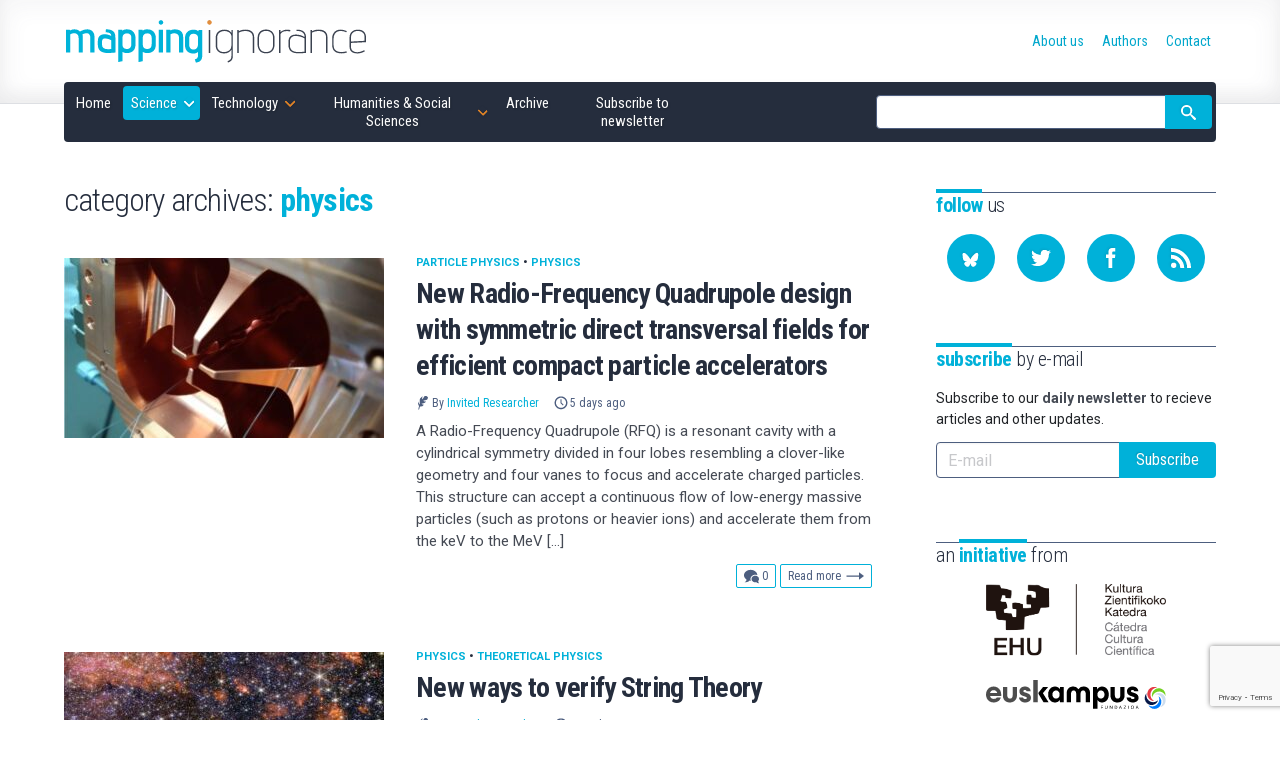

--- FILE ---
content_type: text/html; charset=UTF-8
request_url: https://mappingignorance.org/category/science/physics/
body_size: 20666
content:
<!doctype html>
<!--
Design and Development by:
____________________________________
  JOSE CUESTA
  jose.cuesta▷inerciacreativa.com
  https://inerciacreativa.com
  @inerciacreativa

-->
<html prefix="og: http://ogp.me/ns#" lang="en-US">
<head>
    <meta charset="UTF-8">
    <meta name="viewport" content="width=device-width, initial-scale=1.0">
    
	<title>Physics Archives - Mapping Ignorance</title>
	<meta name="robots" content="index, follow, max-image-preview:large, max-snippet:-1, max-video-preview:-1">
	<meta property="og:locale" content="en_US">
	<meta property="og:type" content="article">
	<meta property="og:title" content="Physics Archives - Mapping Ignorance">
	<meta property="og:url" content="https://mappingignorance.org/category/science/physics/">
	<meta property="og:site_name" content="Mapping Ignorance">
	<meta name="twitter:card" content="summary_large_image">
	<meta name="twitter:site" content="@MapIgnorance">
	<link href="https://mappingignorance.org/feed/" rel="alternate" title="Subscribe to our RSS feed" type="application/rss+xml">
	<link href="https://mappingignorance.org/category/science/physics/" rel="canonical">
	<link href="https://mappingignorance.org/category/science/physics/page/2/" rel="next">
	<link crossorigin href="https://fonts.googleapis.com" rel="preconnect">
	<link crossorigin href="https://fonts.gstatic.com" rel="preconnect">
	<link href="https://mappingignorance.org/feed/" rel="alternate" title="Mapping Ignorance » Feed" type="application/rss+xml">
	<link href="https://fonts.googleapis.com/css2?family=Roboto:ital,wght@0,400;0,500;0,700;1,400;1,500&#038;family=Roboto%20Condensed:wght@300;400;700&#038;display=swap" rel="preload" as="style" crossorigin>
	<link href="https://fonts.googleapis.com/css2?family=Roboto:ital,wght@0,400;0,500;0,700;1,400;1,500&#038;family=Roboto%20Condensed:wght@300;400;700&#038;display=swap" rel="stylesheet" media="print" crossorigin onload="this.media=&#039;all&#039;">
	<link href="https://mappingignorance.org/wp/wp-includes/css/classic-themes.min.css?ver=1" id="classic-theme-styles-css" media="all" rel="stylesheet">
	<link href="https://mappingignorance.org/app/themes/spin/assets/styles/app.e484c8d9a5ae.css" id="spin-css" media="all" rel="stylesheet">
	<script async data-cfasync="false" data-wpfc-render="false" src="//www.googletagmanager.com/gtag/js?id=G-NFYGMH0HCD"></script>
	<script data-cfasync="false" data-wpfc-render="false">
		var mi_version = '8.13.1';
		var mi_track_user = true;
		var mi_no_track_reason = '';
		var disableStrs = [
		'ga-disable-G-NFYGMH0HCD',
		'ga-disable-UA-36953503-1',
		];
		/* Function to detect opted out users */
		function __gtagTrackerIsOptedOut() {
		for (var index = 0; index < disableStrs.length; index++) {
		if (document.cookie.indexOf(disableStrs[index] + '=true') > -1) {
		return true;
		}
		}
		return false;
		}
		/* Disable tracking if the opt-out cookie exists. */
		if (__gtagTrackerIsOptedOut()) {
		for (var index = 0; index < disableStrs.length; index++) {
		window[disableStrs[index]] = true;
		}
		}
		/* Opt-out function */
		function __gtagTrackerOptout() {
		for (var index = 0; index < disableStrs.length; index++) {
		document.cookie = disableStrs[index] + '=true; expires=Thu, 31 Dec 2099 23:59:59 UTC; path=/';
		window[disableStrs[index]] = true;
		}
		}
		if ('undefined' === typeof gaOptout) {
		function gaOptout() {
		__gtagTrackerOptout();
		}
		}
		window.dataLayer = window.dataLayer || [];
		window.MonsterInsightsDualTracker = {
		helpers: {},
		trackers: {},
		};
		if (mi_track_user) {
		function __gtagDataLayer() {
		dataLayer.push(arguments);
		}
		function __gtagTracker(type, name, parameters) {
		if (!parameters) {
		parameters = {};
		}
		if (parameters.send_to) {
		__gtagDataLayer.apply(null, arguments);
		return;
		}
		if (type === 'event') {
		parameters.send_to = monsterinsights_frontend.v4_id;
		var hookName = name;
		if (typeof parameters['event_category'] !== 'undefined') {
		hookName = parameters['event_category'] + ':' + name;
		}
		if (typeof MonsterInsightsDualTracker.trackers[hookName] !== 'undefined') {
		MonsterInsightsDualTracker.trackers[hookName](parameters);
		} else {
		__gtagDataLayer('event', name, parameters);
		}
		parameters.send_to = monsterinsights_frontend.ua;
		__gtagDataLayer(type, name, parameters);
		} else {
		__gtagDataLayer.apply(null, arguments);
		}
		}
		__gtagTracker('js', new Date());
		__gtagTracker('set', {
		'developer_id.dZGIzZG': true,
		});
		__gtagTracker('config', 'G-NFYGMH0HCD', {"forceSSL":"true","link_attribution":"true"} );
		__gtagTracker('config', 'UA-36953503-1', {"forceSSL":"true","link_attribution":"true"} );
		window.gtag = __gtagTracker;										(function () {
		/* https://developers.google.com/analytics/devguides/collection/analyticsjs/ */
		/* ga and __gaTracker compatibility shim. */
		var noopfn = function () {
		return null;
		};
		var newtracker = function () {
		return new Tracker();
		};
		var Tracker = function () {
		return null;
		};
		var p = Tracker.prototype;
		p.get = noopfn;
		p.set = noopfn;
		p.send = function () {
		var args = Array.prototype.slice.call(arguments);
		args.unshift('send');
		__gaTracker.apply(null, args);
		};
		var __gaTracker = function () {
		var len = arguments.length;
		if (len === 0) {
		return;
		}
		var f = arguments[len - 1];
		if (typeof f !== 'object' || f === null || typeof f.hitCallback !== 'function') {
		if ('send' === arguments[0]) {
		var hitConverted, hitObject = false, action;
		if ('event' === arguments[1]) {
		if ('undefined' !== typeof arguments[3]) {
		hitObject = {
		'eventAction': arguments[3],
		'eventCategory': arguments[2],
		'eventLabel': arguments[4],
		'value': arguments[5] ? arguments[5] : 1,
		}
		}
		}
		if ('pageview' === arguments[1]) {
		if ('undefined' !== typeof arguments[2]) {
		hitObject = {
		'eventAction': 'page_view',
		'page_path': arguments[2],
		}
		}
		}
		if (typeof arguments[2] === 'object') {
		hitObject = arguments[2];
		}
		if (typeof arguments[5] === 'object') {
		Object.assign(hitObject, arguments[5]);
		}
		if ('undefined' !== typeof arguments[1].hitType) {
		hitObject = arguments[1];
		if ('pageview' === hitObject.hitType) {
		hitObject.eventAction = 'page_view';
		}
		}
		if (hitObject) {
		action = 'timing' === arguments[1].hitType ? 'timing_complete' : hitObject.eventAction;
		hitConverted = mapArgs(hitObject);
		__gtagTracker('event', action, hitConverted);
		}
		}
		return;
		}
		function mapArgs(args) {
		var arg, hit = {};
		var gaMap = {
		'eventCategory': 'event_category',
		'eventAction': 'event_action',
		'eventLabel': 'event_label',
		'eventValue': 'event_value',
		'nonInteraction': 'non_interaction',
		'timingCategory': 'event_category',
		'timingVar': 'name',
		'timingValue': 'value',
		'timingLabel': 'event_label',
		'page': 'page_path',
		'location': 'page_location',
		'title': 'page_title',
		};
		for (arg in args) {
		if (!(!args.hasOwnProperty(arg) || !gaMap.hasOwnProperty(arg))) {
		hit[gaMap[arg]] = args[arg];
		} else {
		hit[arg] = args[arg];
		}
		}
		return hit;
		}
		try {
		f.hitCallback();
		} catch (ex) {
		}
		};
		__gaTracker.create = newtracker;
		__gaTracker.getByName = newtracker;
		__gaTracker.getAll = function () {
		return [];
		};
		__gaTracker.remove = noopfn;
		__gaTracker.loaded = true;
		window['__gaTracker'] = __gaTracker;
		})();
		} else {
		console.log("");
		(function () {
		function __gtagTracker() {
		return null;
		}
		window['__gtagTracker'] = __gtagTracker;
		window['gtag'] = __gtagTracker;
		})();
		}
	</script>
	<script id="monsterinsights-frontend-script-js" src="https://mappingignorance.org/app/plugins/google-analytics-for-wordpress/assets/js/frontend-gtag.min.js?ver=8.13.1"></script>
	<script data-cfasync="false" data-wpfc-render="false" id="monsterinsights-frontend-script-js-extra">
		var monsterinsights_frontend = {"js_events_tracking":"true","download_extensions":"doc,pdf,ppt,zip,xls,docx,pptx,xlsx","inbound_paths":"[{\"path\":\"\\\/go\\\/\",\"label\":\"affiliate\"},{\"path\":\"\\\/recommend\\\/\",\"label\":\"affiliate\"}]","home_url":"https:\/\/mappingignorance.org","hash_tracking":"false","ua":"UA-36953503-1","v4_id":"G-NFYGMH0HCD"};
	</script>
</head>
<body class="archive archive-category category-physics" itemscope itemtype="https://schema.org/WebSite" itemid="https://mappingignorance.org/#website">
<meta itemprop="name" content="Mapping Ignorance">
<meta itemprop="description" content="Cutting edge scientific research">
<link itemprop="publisher" href="https://mappingignorance.org/#publisher">
<link itemprop="image" href="https://mappingignorance.org/app/themes/spin/assets/images/mapping-ignorance.cf694d33ec89.png">

<header class="section section--header">
	<div class="container">
<div class="brand brand--main">
	<a class="brand__link" href="https://mappingignorance.org/" itemprop="url" rel="home">
		<svg class="brand__image" role="img" focusable="false" viewBox="0 0 300 50">
			<title>Mapping Ignorance</title>
			<use xlink:href="#logo"/>
		</svg>
	</a>
</div>
<nav class="navbar">
	<button class="navbar__toggle button is-primary" type="button" data-toggle="collapse" data-target="#navigation" aria-expanded="false" aria-controls="navigation" aria-label="Menu">
		<svg focusable="false" aria-hidden="true" class="icon icon-menu"><use href="#icon-menu" aria-hidden="true"></use></svg>
	</button>
	<ul class="navbar__list collapse" id="navigation" itemprop="hasPart" itemscope itemtype="https://schema.org/SiteNavigationElement">
		<li class="navbar__item is-home"><a href="https://mappingignorance.org/" itemprop="url" class="navbar__link"><span itemprop="name">Home</span></a></li><li class="navbar__item is-science has-children is-current-parent is-hoverable"><a href="https://mappingignorance.org/category/science/" itemprop="url" class="navbar__link is-parent"><span itemprop="name">Science</span></a><ul class="navbar__children"><li class="navbar__item"><a href="https://mappingignorance.org/category/science/astronomy/" itemprop="url" class="navbar__link"><span itemprop="name">Astronomy</span></a></li><li class="navbar__item"><a href="https://mappingignorance.org/category/science/astrophysics/" itemprop="url" class="navbar__link"><span itemprop="name">Astrophysics</span></a></li><li class="navbar__item"><a href="https://mappingignorance.org/category/science/biochemistry/" itemprop="url" class="navbar__link"><span itemprop="name">Biochemistry</span></a></li><li class="navbar__item"><a href="https://mappingignorance.org/category/science/biology/" itemprop="url" class="navbar__link"><span itemprop="name">Biology</span></a></li><li class="navbar__item"><a href="https://mappingignorance.org/category/science/biomedicine/" itemprop="url" class="navbar__link"><span itemprop="name">Biomedicine</span></a></li><li class="navbar__item"><a href="https://mappingignorance.org/category/science/biotechnology/" itemprop="url" class="navbar__link"><span itemprop="name">Biotechnology</span></a></li><li class="navbar__item"><a href="https://mappingignorance.org/category/science/chemistry/" itemprop="url" class="navbar__link"><span itemprop="name">Chemistry</span></a></li><li class="navbar__item"><a href="https://mappingignorance.org/category/science/condensed-matter/" itemprop="url" class="navbar__link"><span itemprop="name">Condensed matter</span></a></li><li class="navbar__item"><a href="https://mappingignorance.org/category/science/cosmology/" itemprop="url" class="navbar__link"><span itemprop="name">Cosmology</span></a></li><li class="navbar__item"><a href="https://mappingignorance.org/category/science/ecology/" itemprop="url" class="navbar__link"><span itemprop="name">Ecology</span></a></li><li class="navbar__item"><a href="https://mappingignorance.org/category/science/environment/" itemprop="url" class="navbar__link"><span itemprop="name">Environment</span></a></li><li class="navbar__item"><a href="https://mappingignorance.org/category/science/ethology/" itemprop="url" class="navbar__link"><span itemprop="name">Ethology</span></a></li><li class="navbar__item"><a href="https://mappingignorance.org/category/science/evolution/" itemprop="url" class="navbar__link"><span itemprop="name">Evolution</span></a></li><li class="navbar__item"><a href="https://mappingignorance.org/category/science/genetics/" itemprop="url" class="navbar__link"><span itemprop="name">Genetics</span></a></li><li class="navbar__item"><a href="https://mappingignorance.org/category/science/geosciences/" itemprop="url" class="navbar__link"><span itemprop="name">Geosciences</span></a></li><li class="navbar__item"><a href="https://mappingignorance.org/category/science/health/" itemprop="url" class="navbar__link"><span itemprop="name">Health</span></a></li><li class="navbar__item"><a href="https://mappingignorance.org/category/science/language/" itemprop="url" class="navbar__link"><span itemprop="name">Language</span></a></li><li class="navbar__item"><a href="https://mappingignorance.org/category/science/mathematics/" itemprop="url" class="navbar__link"><span itemprop="name">Mathematics</span></a></li><li class="navbar__item"><a href="https://mappingignorance.org/category/science/microbiology/" itemprop="url" class="navbar__link"><span itemprop="name">Microbiology</span></a></li><li class="navbar__item"><a href="https://mappingignorance.org/category/science/molecular-biology/" itemprop="url" class="navbar__link"><span itemprop="name">Molecular biology</span></a></li><li class="navbar__item"><a href="https://mappingignorance.org/category/science/neurobiology/" itemprop="url" class="navbar__link"><span itemprop="name">Neurobiology</span></a></li><li class="navbar__item"><a href="https://mappingignorance.org/category/science/neurolinguistics/" itemprop="url" class="navbar__link"><span itemprop="name">Neurolinguistics</span></a></li><li class="navbar__item"><a href="https://mappingignorance.org/category/science/neuroscience/" itemprop="url" class="navbar__link"><span itemprop="name">Neuroscience</span></a></li><li class="navbar__item"><a href="https://mappingignorance.org/category/science/particle-physics/" itemprop="url" class="navbar__link"><span itemprop="name">Particle physics</span></a></li><li class="navbar__item is-current"><a href="https://mappingignorance.org/category/science/physics/" itemprop="url" aria-current="page" class="navbar__link"><span itemprop="name">Physics</span></a></li><li class="navbar__item"><a href="https://mappingignorance.org/category/science/physiology/" itemprop="url" class="navbar__link"><span itemprop="name">Physiology</span></a></li><li class="navbar__item"><a href="https://mappingignorance.org/category/science/planetary-science/" itemprop="url" class="navbar__link"><span itemprop="name">Planetary Science</span></a></li><li class="navbar__item"><a href="https://mappingignorance.org/category/science/plant-biology/" itemprop="url" class="navbar__link"><span itemprop="name">Plant biology</span></a></li><li class="navbar__item"><a href="https://mappingignorance.org/category/science/psychology/" itemprop="url" class="navbar__link"><span itemprop="name">Psychology</span></a></li><li class="navbar__item"><a href="https://mappingignorance.org/category/science/quantum-physics/" itemprop="url" class="navbar__link"><span itemprop="name">Quantum physics</span></a></li><li class="navbar__item"><a href="https://mappingignorance.org/category/science/theoretical-physics/" itemprop="url" class="navbar__link"><span itemprop="name">Theoretical physics</span></a></li></ul></li><li class="navbar__item is-technology has-children is-hoverable"><a href="https://mappingignorance.org/category/technology/" itemprop="url" class="navbar__link is-parent"><span itemprop="name">Technology</span></a><ul class="navbar__children"><li class="navbar__item"><a href="https://mappingignorance.org/category/technology/artificial-intelligence/" itemprop="url" class="navbar__link"><span itemprop="name">Artificial Intelligence</span></a></li><li class="navbar__item"><a href="https://mappingignorance.org/category/technology/chemical-engineering/" itemprop="url" class="navbar__link"><span itemprop="name">Chemical engineering</span></a></li><li class="navbar__item"><a href="https://mappingignorance.org/category/technology/computer-science/" itemprop="url" class="navbar__link"><span itemprop="name">Computer science</span></a></li><li class="navbar__item"><a href="https://mappingignorance.org/category/technology/energy/" itemprop="url" class="navbar__link"><span itemprop="name">Energy</span></a></li><li class="navbar__item"><a href="https://mappingignorance.org/category/technology/food-processing/" itemprop="url" class="navbar__link"><span itemprop="name">Food processing</span></a></li><li class="navbar__item"><a href="https://mappingignorance.org/category/technology/materials/" itemprop="url" class="navbar__link"><span itemprop="name">Materials</span></a></li><li class="navbar__item"><a href="https://mappingignorance.org/category/technology/mechanical-engineering/" itemprop="url" class="navbar__link"><span itemprop="name">Mechanical Engineering</span></a></li><li class="navbar__item"><a href="https://mappingignorance.org/category/technology/medicine/" itemprop="url" class="navbar__link"><span itemprop="name">Medicine</span></a></li><li class="navbar__item"><a href="https://mappingignorance.org/category/technology/nanotechnology/" itemprop="url" class="navbar__link"><span itemprop="name">Nanotechnology</span></a></li><li class="navbar__item"><a href="https://mappingignorance.org/category/technology/pharmacy/" itemprop="url" class="navbar__link"><span itemprop="name">Pharmacy</span></a></li><li class="navbar__item"><a href="https://mappingignorance.org/category/technology/robotics/" itemprop="url" class="navbar__link"><span itemprop="name">Robotics</span></a></li></ul></li><li class="navbar__item is-humanities has-children is-hoverable"><a href="https://mappingignorance.org/category/humanities-social-sciences/" itemprop="url" class="navbar__link is-parent"><span itemprop="name">Humanities &amp; Social Sciences</span></a><ul class="navbar__children"><li class="navbar__item"><a href="https://mappingignorance.org/category/humanities-social-sciences/anthropology/" itemprop="url" class="navbar__link"><span itemprop="name">Anthropology</span></a></li><li class="navbar__item"><a href="https://mappingignorance.org/category/humanities-social-sciences/archaeology/" itemprop="url" class="navbar__link"><span itemprop="name">Archaeology</span></a></li><li class="navbar__item"><a href="https://mappingignorance.org/category/humanities-social-sciences/economics/" itemprop="url" class="navbar__link"><span itemprop="name">Economics</span></a></li><li class="navbar__item"><a href="https://mappingignorance.org/category/humanities-social-sciences/education/" itemprop="url" class="navbar__link"><span itemprop="name">Education</span></a></li><li class="navbar__item"><a href="https://mappingignorance.org/category/humanities-social-sciences/epistemology/" itemprop="url" class="navbar__link"><span itemprop="name">Epistemology</span></a></li><li class="navbar__item"><a href="https://mappingignorance.org/category/humanities-social-sciences/ethics/" itemprop="url" class="navbar__link"><span itemprop="name">Ethics</span></a></li><li class="navbar__item"><a href="https://mappingignorance.org/category/humanities-social-sciences/history/" itemprop="url" class="navbar__link"><span itemprop="name">History</span></a></li><li class="navbar__item"><a href="https://mappingignorance.org/category/humanities-social-sciences/linguistics/" itemprop="url" class="navbar__link"><span itemprop="name">Linguistics</span></a></li><li class="navbar__item"><a href="https://mappingignorance.org/category/humanities-social-sciences/philosophy-of-science/" itemprop="url" class="navbar__link"><span itemprop="name">Philosophy of science</span></a></li><li class="navbar__item"><a href="https://mappingignorance.org/category/humanities-social-sciences/sociology/" itemprop="url" class="navbar__link"><span itemprop="name">Sociology</span></a></li></ul></li><li class="navbar__item"><a href="https://mappingignorance.org/archive/" itemprop="url" class="navbar__link"><span itemprop="name">Archive</span></a></li><li class="navbar__item"><a href="https://mappingignorance.org/newsletter/" itemprop="url" class="navbar__link"><span itemprop="name">Subscribe to newsletter</span></a></li></ul>
	<form class="navbar__form form form--inline" action="https://mappingignorance.org/" role="search" itemprop="potentialAction" itemscope itemtype="https://schema.org/SearchAction">
		<div class="field has-addons">
			<span class="control">
				<label for="search" class="is-sr-only">Site search</label>
				<input id="search" class="input" type="search" name="s" value="" required>
								<meta itemprop="query-input" content="required name=search_term_string">
				<meta itemprop="target" content="https://mappingignorance.org/?s={search_term_string}">
							</span>
			<span class="control">
				<button class="button is-primary"><svg focusable="false" role="img" aria-labelledby="icon-search__title-0" class="icon icon-search"><title id="icon-search__title-0">Search</title><use href="#icon-search" aria-hidden="true"></use></svg></button>
			</span>
		</div>
	</form>
</nav>
<nav class="nav">
	<ul class="nav__list" itemprop="hasPart" itemscope itemtype="https://schema.org/SiteNavigationElement"><li class="nav__item"><a href="https://mappingignorance.org/about-us/" itemprop="url" class="nav__link"><span itemprop="name">About us</span></a></li><li class="nav__item"><a href="https://mappingignorance.org/authors/" itemprop="url" class="nav__link"><span itemprop="name">Authors</span></a></li><li class="nav__item"><a href="https://mappingignorance.org/contact/" itemprop="url" class="nav__link"><span itemprop="name">Contact</span></a></li></ul></nav>
	</div>
</header>

<div class="section section--main">
	<div class="container has-sidebar">
		<main class="main archive" itemprop="hasPart" itemscope itemtype="https://schema.org/CollectionPage" itemid="https://mappingignorance.org/category/science/physics/#webpage">
							<header class="archive__header">
					<h1 itemprop="headline" class="archive__title title">Category archives: <strong>Physics</strong></h1>
									</header>
			
												<div class="archive__cards">
													
<article class="card">
	<figure class="card__figure"><a class="card__link" href="https://mappingignorance.org/2026/01/12/rfq-particle-accelerators/"><img width="320" height="180" src="https://mappingignorance.org/app/uploads/2026/01/Imagen3-1-320x180.jpg" alt="New Radio-Frequency Quadrupole design with symmetric direct transversal fields for efficient compact particle accelerators" decoding="async" loading="lazy" class="card__image"></a></figure>	<header class="card__header">
		<h2 class="card__title"><a class="card__link" href="https://mappingignorance.org/2026/01/12/rfq-particle-accelerators/">New Radio-Frequency Quadrupole design with symmetric direct transversal fields for efficient compact particle accelerators</a></h2>
		<p class="card__categories" aria-label="Published in">
						<a class="card__category" href="https://mappingignorance.org/category/science/particle-physics/">Particle physics</a> &bull; 			<a class="card__category" href="https://mappingignorance.org/category/science/physics/">Physics</a>	
		</p>
		<p class="card__metas">
			<span class="card__meta"><svg focusable="false" aria-hidden="true" class="icon icon-author"><use href="#icon-author" aria-hidden="true"></use></svg> By <a class="card__author" href="https://mappingignorance.org/author/invited-researcher/">Invited Researcher</a></span>
			<time class="card__meta" datetime="2026-01-12T15:00:38+00:00"><svg focusable="false" aria-hidden="true" class="icon icon-date"><use href="#icon-date" aria-hidden="true"></use></svg> 5 days ago</time>
		</p>
	</header>
	<div class="card__content">
		<p>A Radio-Frequency Quadrupole (RFQ) is a resonant cavity with a cylindrical symmetry divided in four lobes resembling a clover-like geometry and four vanes to focus and accelerate charged particles. This structure can accept a continuous flow of low-energy massive particles (such as protons or heavier ions) and accelerate them from the keV to the MeV  [&hellip;]</p>

	</div>
	<footer class="card__footer">
		<a class="card__comments button is-primary is-outlined is-small" href="https://mappingignorance.org/2026/01/12/rfq-particle-accelerators/#comments">
			<svg focusable="false" role="img" aria-labelledby="icon-comments__title-0" class="icon icon-comments"><title id="icon-comments__title-0">0 comments</title><use href="#icon-comments" aria-hidden="true"></use></svg><span>0<span class="is-sr-only">comments</span></span>
		</a>
		<a href="https://mappingignorance.org/2026/01/12/rfq-particle-accelerators/" class="button is-primary is-outlined is-small"><span>Read more</span><svg focusable="false" aria-hidden="true" class="icon icon-next"><use href="#icon-next" aria-hidden="true"></use></svg></a>
	</footer>
</article>
													
<article class="card">
	<figure class="card__figure"><a class="card__link" href="https://mappingignorance.org/2026/01/07/new-ways-to-verify-string-theory/"><img width="320" height="180" src="https://mappingignorance.org/app/uploads/2026/01/file-20251111-66-4w3uhn-320x180.jpg" alt="New ways to verify String Theory" decoding="async" loading="lazy" class="card__image"></a></figure>	<header class="card__header">
		<h2 class="card__title"><a class="card__link" href="https://mappingignorance.org/2026/01/07/new-ways-to-verify-string-theory/">New ways to verify String Theory</a></h2>
		<p class="card__categories" aria-label="Published in">
						<a class="card__category" href="https://mappingignorance.org/category/science/physics/">Physics</a> &bull; 			<a class="card__category" href="https://mappingignorance.org/category/science/theoretical-physics/">Theoretical physics</a>	
		</p>
		<p class="card__metas">
			<span class="card__meta"><svg focusable="false" aria-hidden="true" class="icon icon-author"><use href="#icon-author" aria-hidden="true"></use></svg> By <a class="card__author" href="https://mappingignorance.org/author/invited-researcher/">Invited Researcher</a></span>
			<time class="card__meta" datetime="2026-01-07T15:00:42+00:00"><svg focusable="false" aria-hidden="true" class="icon icon-date"><use href="#icon-date" aria-hidden="true"></use></svg> 1 week ago</time>
		</p>
	</header>
	<div class="card__content">
		<p>Author: Marika Taylor, Pro-vice-chancellor, Professor, University of Birmingham In 1980, Stephen Hawking gave his first lecture as Lucasian Professor at the University of Cambridge. The lecture was called “Is the end in sight for theoretical physics?” Hawking, who later became my PhD supervisor, predicted that a theory of everything – uniting the clashing branches of  [&hellip;]</p>

	</div>
	<footer class="card__footer">
		<a class="card__comments button is-primary is-outlined is-small" href="https://mappingignorance.org/2026/01/07/new-ways-to-verify-string-theory/#comments">
			<svg focusable="false" role="img" aria-labelledby="icon-comments__title-1" class="icon icon-comments"><title id="icon-comments__title-1">0 comments</title><use href="#icon-comments" aria-hidden="true"></use></svg><span>0<span class="is-sr-only">comments</span></span>
		</a>
		<a href="https://mappingignorance.org/2026/01/07/new-ways-to-verify-string-theory/" class="button is-primary is-outlined is-small"><span>Read more</span><svg focusable="false" aria-hidden="true" class="icon icon-next"><use href="#icon-next" aria-hidden="true"></use></svg></a>
	</footer>
</article>
													
<article class="card">
	<figure class="card__figure"><a class="card__link" href="https://mappingignorance.org/2025/11/26/reduced-air-pollution-is-making-clouds-reflect-less-sunlight/"><img width="320" height="180" src="https://mappingignorance.org/app/uploads/2025/11/tom-barrett-hgGplX3PFBg-unsplash-320x180.jpg" alt="Reduced air pollution is making clouds reflect less sunlight" decoding="async" loading="lazy" class="card__image"></a></figure>	<header class="card__header">
		<h2 class="card__title"><a class="card__link" href="https://mappingignorance.org/2025/11/26/reduced-air-pollution-is-making-clouds-reflect-less-sunlight/">Reduced air pollution is making clouds reflect less sunlight</a></h2>
		<p class="card__categories" aria-label="Published in">
						<a class="card__category" href="https://mappingignorance.org/category/science/environment/">Environment</a> &bull; 			<a class="card__category" href="https://mappingignorance.org/category/science/physics/">Physics</a> &bull; 			<a class="card__category" href="https://mappingignorance.org/category/science/planetary-science/">Planetary Science</a>	
		</p>
		<p class="card__metas">
			<span class="card__meta"><svg focusable="false" aria-hidden="true" class="icon icon-author"><use href="#icon-author" aria-hidden="true"></use></svg> By <a class="card__author" href="https://mappingignorance.org/author/invited-researcher/">Invited Researcher</a></span>
			<time class="card__meta" datetime="2025-11-26T11:59:00+00:00"><svg focusable="false" aria-hidden="true" class="icon icon-date"><use href="#icon-date" aria-hidden="true"></use></svg> 2 months ago</time>
		</p>
	</header>
	<div class="card__content">
		<p>Author: Knut von Salzen, Senior Research Scientist, Marine Cloud Brightening Research Program, University of Washington Winter is setting in across the Northern Hemisphere, and with it, cold and cloudy winter days. Clouds play a vital role in the environment, providing rain but also reflecting sunlight before it reaches the Earth’s surface. But between 2003 and  [&hellip;]</p>

	</div>
	<footer class="card__footer">
		<a class="card__comments button is-primary is-outlined is-small" href="https://mappingignorance.org/2025/11/26/reduced-air-pollution-is-making-clouds-reflect-less-sunlight/#comments">
			<svg focusable="false" role="img" aria-labelledby="icon-comments__title-2" class="icon icon-comments"><title id="icon-comments__title-2">0 comments</title><use href="#icon-comments" aria-hidden="true"></use></svg><span>0<span class="is-sr-only">comments</span></span>
		</a>
		<a href="https://mappingignorance.org/2025/11/26/reduced-air-pollution-is-making-clouds-reflect-less-sunlight/" class="button is-primary is-outlined is-small"><span>Read more</span><svg focusable="false" aria-hidden="true" class="icon icon-next"><use href="#icon-next" aria-hidden="true"></use></svg></a>
	</footer>
</article>
													
<article class="card">
	<figure class="card__figure"><a class="card__link" href="https://mappingignorance.org/2025/11/04/electron-affinity-measurements-in-superheavy-elements/"><img width="320" height="180" src="https://mappingignorance.org/app/uploads/2025/11/cern-320x180.jpg" alt="Electron affinity measurements in superheavy elements" decoding="async" loading="lazy" srcset="https://mappingignorance.org/app/uploads/2025/11/cern-320x180.jpg 320w, https://mappingignorance.org/app/uploads/2025/11/cern-640x360.jpg 640w, https://mappingignorance.org/app/uploads/2025/11/cern-1024x576.jpg 1024w, https://mappingignorance.org/app/uploads/2025/11/cern-768x432.jpg 768w, https://mappingignorance.org/app/uploads/2025/11/cern.jpg 1280w" sizes="(max-width: 320px) 100vw, 320px" class="card__image"></a></figure>	<header class="card__header">
		<h2 class="card__title"><a class="card__link" href="https://mappingignorance.org/2025/11/04/electron-affinity-measurements-in-superheavy-elements/">Electron affinity measurements in superheavy elements</a></h2>
		<p class="card__categories" aria-label="Published in">
						<a class="card__category" href="https://mappingignorance.org/category/science/chemistry/">Chemistry</a> &bull; 			<a class="card__category" href="https://mappingignorance.org/category/science/physics/">Physics</a>	
		</p>
		<p class="card__metas">
			<span class="card__meta"><svg focusable="false" aria-hidden="true" class="icon icon-author"><use href="#icon-author" aria-hidden="true"></use></svg> By <a class="card__author" href="https://mappingignorance.org/author/mappingignorance/">Mapping Ignorance</a></span>
			<time class="card__meta" datetime="2025-11-04T15:00:38+00:00"><svg focusable="false" aria-hidden="true" class="icon icon-date"><use href="#icon-date" aria-hidden="true"></use></svg> 2 months ago</time>
		</p>
	</header>
	<div class="card__content">
		<p>From the burning of wood to the action of medicines, the properties and behavior of matter are governed by the way chemical elements bond with one another. For many of the 118 known elements, the intricate electronic structures of the atoms that are responsible for chemical bonding are well understood. But for the superheavy elements  [&hellip;]</p>

	</div>
	<footer class="card__footer">
		<a class="card__comments button is-primary is-outlined is-small" href="https://mappingignorance.org/2025/11/04/electron-affinity-measurements-in-superheavy-elements/#comments">
			<svg focusable="false" role="img" aria-labelledby="icon-comments__title-3" class="icon icon-comments"><title id="icon-comments__title-3">0 comments</title><use href="#icon-comments" aria-hidden="true"></use></svg><span>0<span class="is-sr-only">comments</span></span>
		</a>
		<a href="https://mappingignorance.org/2025/11/04/electron-affinity-measurements-in-superheavy-elements/" class="button is-primary is-outlined is-small"><span>Read more</span><svg focusable="false" aria-hidden="true" class="icon icon-next"><use href="#icon-next" aria-hidden="true"></use></svg></a>
	</footer>
</article>
													
<article class="card">
	<figure class="card__figure"><a class="card__link" href="https://mappingignorance.org/2025/10/29/animal-origami-the-physics-of-natures-folds/"><img width="320" height="180" src="https://mappingignorance.org/app/uploads/2025/10/earwig-e1761671080158-320x180.jpeg" alt="Animal origami: The physics of nature’s folds" decoding="async" loading="lazy" class="card__image"></a></figure>	<header class="card__header">
		<h2 class="card__title"><a class="card__link" href="https://mappingignorance.org/2025/10/29/animal-origami-the-physics-of-natures-folds/">Animal origami: The physics of nature’s folds</a></h2>
		<p class="card__categories" aria-label="Published in">
						<a class="card__category" href="https://mappingignorance.org/category/science/biology/">Biology</a> &bull; 			<a class="card__category" href="https://mappingignorance.org/category/technology/mechanical-engineering/">Mechanical Engineering</a> &bull; 			<a class="card__category" href="https://mappingignorance.org/category/science/physics/">Physics</a>	
		</p>
		<p class="card__metas">
			<span class="card__meta"><svg focusable="false" aria-hidden="true" class="icon icon-author"><use href="#icon-author" aria-hidden="true"></use></svg> By <a class="card__author" href="https://mappingignorance.org/author/mappingignorance/">Mapping Ignorance</a></span>
			<time class="card__meta" datetime="2025-10-29T15:00:13+00:00"><svg focusable="false" aria-hidden="true" class="icon icon-date"><use href="#icon-date" aria-hidden="true"></use></svg> 3 months ago</time>
		</p>
	</header>
	<div class="card__content">
		<p>Author: Rohini Subrahmanyam is a PhD biologist turned science journalist. Insects that tuck away wings; a protist with an accordion-like neck — studying these clever creases may inspire foldable structures for drones As the microscopic, tear-shaped Lacrymaria olor swims around hunting for food, it does something remarkable: In a blink, the tiny protist extends its  [&hellip;]</p>

	</div>
	<footer class="card__footer">
		<a class="card__comments button is-primary is-outlined is-small" href="https://mappingignorance.org/2025/10/29/animal-origami-the-physics-of-natures-folds/#comments">
			<svg focusable="false" role="img" aria-labelledby="icon-comments__title-4" class="icon icon-comments"><title id="icon-comments__title-4">0 comments</title><use href="#icon-comments" aria-hidden="true"></use></svg><span>0<span class="is-sr-only">comments</span></span>
		</a>
		<a href="https://mappingignorance.org/2025/10/29/animal-origami-the-physics-of-natures-folds/" class="button is-primary is-outlined is-small"><span>Read more</span><svg focusable="false" aria-hidden="true" class="icon icon-next"><use href="#icon-next" aria-hidden="true"></use></svg></a>
	</footer>
</article>
													
<article class="card">
	<figure class="card__figure"><a class="card__link" href="https://mappingignorance.org/2025/10/02/optomechanical-control-of-molecular-motion/"><img width="320" height="180" src="https://mappingignorance.org/app/uploads/2025/10/images_large_nn4c16535_0006-320x180.jpeg" alt="Optomechanical control of molecular motion" decoding="async" loading="lazy" class="card__image"></a></figure>	<header class="card__header">
		<h2 class="card__title"><a class="card__link" href="https://mappingignorance.org/2025/10/02/optomechanical-control-of-molecular-motion/">Optomechanical control of molecular motion</a></h2>
		<p class="card__categories" aria-label="Published in">
						<a class="card__category" href="https://mappingignorance.org/category/science/physics/">Physics</a>	
		</p>
		<p class="card__metas">
			<span class="card__meta"><svg focusable="false" aria-hidden="true" class="icon icon-author"><use href="#icon-author" aria-hidden="true"></use></svg> By <a class="card__author" href="https://mappingignorance.org/author/dipc/">DIPC</a></span>
			<time class="card__meta" datetime="2025-10-02T15:00:02+00:00"><svg focusable="false" aria-hidden="true" class="icon icon-date"><use href="#icon-date" aria-hidden="true"></use></svg> 4 months ago</time>
		</p>
	</header>
	<div class="card__content">
		<p>At first glance, molecules seem too small and too chaotic to be controlled with light. Their atoms jiggle ceaselessly, driven by thermal energy, and their vibrations—tiny oscillations of chemical bonds—usually remain hidden in the background. But recent work has shown that we can, in fact, use light not only to measure these vibrations but also  [&hellip;]</p>

	</div>
	<footer class="card__footer">
		<a class="card__comments button is-primary is-outlined is-small" href="https://mappingignorance.org/2025/10/02/optomechanical-control-of-molecular-motion/#comments">
			<svg focusable="false" role="img" aria-labelledby="icon-comments__title-5" class="icon icon-comments"><title id="icon-comments__title-5">0 comments</title><use href="#icon-comments" aria-hidden="true"></use></svg><span>0<span class="is-sr-only">comments</span></span>
		</a>
		<a href="https://mappingignorance.org/2025/10/02/optomechanical-control-of-molecular-motion/" class="button is-primary is-outlined is-small"><span>Read more</span><svg focusable="false" aria-hidden="true" class="icon icon-next"><use href="#icon-next" aria-hidden="true"></use></svg></a>
	</footer>
</article>
													
<article class="card">
	<figure class="card__figure"><a class="card__link" href="https://mappingignorance.org/2025/09/29/is-space-time-structure-substance-or-metaphor/"><img width="320" height="180" src="https://mappingignorance.org/app/uploads/2025/09/logan-voss-VrHo0b-jb70-unsplash-scaled-e1759138817746-320x180.jpg" alt="Is space-time structure, substance or metaphor?" decoding="async" loading="lazy" class="card__image"></a></figure>	<header class="card__header">
		<h2 class="card__title"><a class="card__link" href="https://mappingignorance.org/2025/09/29/is-space-time-structure-substance-or-metaphor/">Is space-time structure, substance or metaphor?</a></h2>
		<p class="card__categories" aria-label="Published in">
						<a class="card__category" href="https://mappingignorance.org/category/humanities-social-sciences/philosophy-of-science/">Philosophy of science</a> &bull; 			<a class="card__category" href="https://mappingignorance.org/category/science/physics/">Physics</a>	
		</p>
		<p class="card__metas">
			<span class="card__meta"><svg focusable="false" aria-hidden="true" class="icon icon-author"><use href="#icon-author" aria-hidden="true"></use></svg> By <a class="card__author" href="https://mappingignorance.org/author/invited-researcher/">Invited Researcher</a></span>
			<time class="card__meta" datetime="2025-09-29T15:00:27+00:00"><svg focusable="false" aria-hidden="true" class="icon icon-date"><use href="#icon-date" aria-hidden="true"></use></svg> 4 months ago</time>
		</p>
	</header>
	<div class="card__content">
		<p>Author: Daryl Janzen, Observatory Manager and Instructor, Astronomy, University of Saskatchewan Few ideas in modern science have reshaped our understanding of reality more profoundly than space-time — the interwoven fabric of space and time at the heart of Albert Einstein’s theory of relativity. Space-time is frequently described as the “fabric of reality.” In some accounts  [&hellip;]</p>

	</div>
	<footer class="card__footer">
		<a class="card__comments button is-primary is-outlined is-small" href="https://mappingignorance.org/2025/09/29/is-space-time-structure-substance-or-metaphor/#comments">
			<svg focusable="false" role="img" aria-labelledby="icon-comments__title-6" class="icon icon-comments"><title id="icon-comments__title-6">0 comments</title><use href="#icon-comments" aria-hidden="true"></use></svg><span>0<span class="is-sr-only">comments</span></span>
		</a>
		<a href="https://mappingignorance.org/2025/09/29/is-space-time-structure-substance-or-metaphor/" class="button is-primary is-outlined is-small"><span>Read more</span><svg focusable="false" aria-hidden="true" class="icon icon-next"><use href="#icon-next" aria-hidden="true"></use></svg></a>
	</footer>
</article>
													
<article class="card">
	<figure class="card__figure"><a class="card__link" href="https://mappingignorance.org/2025/09/23/covalent-bonds-found-in-alpha-plutonium/"><img width="320" height="180" src="https://mappingignorance.org/app/uploads/2025/09/adfm202501798-fig-0001-m-320x180.jpg" alt="Covalent bonds found in alpha plutonium" decoding="async" loading="lazy" class="card__image"></a></figure>	<header class="card__header">
		<h2 class="card__title"><a class="card__link" href="https://mappingignorance.org/2025/09/23/covalent-bonds-found-in-alpha-plutonium/">Covalent bonds found in alpha plutonium</a></h2>
		<p class="card__categories" aria-label="Published in">
						<a class="card__category" href="https://mappingignorance.org/category/science/chemistry/">Chemistry</a> &bull; 			<a class="card__category" href="https://mappingignorance.org/category/technology/materials/">Materials</a> &bull; 			<a class="card__category" href="https://mappingignorance.org/category/science/physics/">Physics</a>	
		</p>
		<p class="card__metas">
			<span class="card__meta"><svg focusable="false" aria-hidden="true" class="icon icon-author"><use href="#icon-author" aria-hidden="true"></use></svg> By <a class="card__author" href="https://mappingignorance.org/author/mappingignorance/">Mapping Ignorance</a></span>
			<time class="card__meta" datetime="2025-09-23T15:00:55+00:00"><svg focusable="false" aria-hidden="true" class="icon icon-date"><use href="#icon-date" aria-hidden="true"></use></svg> 4 months ago</time>
		</p>
	</header>
	<div class="card__content">
		<p>Plutonium has captured the attention of scientists since its discovery in the early 1940s. This enigmatic element has an important role to play in emerging energy technologies like nuclear batteries and reactors, but it also has complicated electronic behavior that causes some intriguing effects. Its electron structure contributes to unconventional entropic properties at low temperatures  [&hellip;]</p>

	</div>
	<footer class="card__footer">
		<a class="card__comments button is-primary is-outlined is-small" href="https://mappingignorance.org/2025/09/23/covalent-bonds-found-in-alpha-plutonium/#comments">
			<svg focusable="false" role="img" aria-labelledby="icon-comments__title-7" class="icon icon-comments"><title id="icon-comments__title-7">0 comments</title><use href="#icon-comments" aria-hidden="true"></use></svg><span>0<span class="is-sr-only">comments</span></span>
		</a>
		<a href="https://mappingignorance.org/2025/09/23/covalent-bonds-found-in-alpha-plutonium/" class="button is-primary is-outlined is-small"><span>Read more</span><svg focusable="false" aria-hidden="true" class="icon icon-next"><use href="#icon-next" aria-hidden="true"></use></svg></a>
	</footer>
</article>
													
<article class="card">
	<figure class="card__figure"><a class="card__link" href="https://mappingignorance.org/2025/09/11/smooth-fourier-crystals-taming-polaritons-for-nanoscale-light-control/"><img width="320" height="180" src="https://mappingignorance.org/app/uploads/2025/09/Captura-de-pantalla_8-9-2025_115331_-320x180.jpeg" alt="Smooth Fourier crystals: Taming polaritons for nanoscale light control" decoding="async" loading="lazy" class="card__image"></a></figure>	<header class="card__header">
		<h2 class="card__title"><a class="card__link" href="https://mappingignorance.org/2025/09/11/smooth-fourier-crystals-taming-polaritons-for-nanoscale-light-control/">Smooth Fourier crystals: Taming polaritons for nanoscale light control</a></h2>
		<p class="card__categories" aria-label="Published in">
						<a class="card__category" href="https://mappingignorance.org/category/technology/materials/">Materials</a> &bull; 			<a class="card__category" href="https://mappingignorance.org/category/technology/nanotechnology/">Nanotechnology</a> &bull; 			<a class="card__category" href="https://mappingignorance.org/category/science/physics/">Physics</a>	
		</p>
		<p class="card__metas">
			<span class="card__meta"><svg focusable="false" aria-hidden="true" class="icon icon-author"><use href="#icon-author" aria-hidden="true"></use></svg> By <a class="card__author" href="https://mappingignorance.org/author/dipc/">DIPC</a></span>
			<time class="card__meta" datetime="2025-09-11T15:00:13+00:00"><svg focusable="false" aria-hidden="true" class="icon icon-date"><use href="#icon-date" aria-hidden="true"></use></svg> 4 months ago</time>
		</p>
	</header>
	<div class="card__content">
		<p>Light can do remarkable things, but it has limitations. Ordinary photons are bound by diffraction, which sets a limit on how tightly they can be confined in space. This is why focusing light to spots smaller than about half its wavelength is so difficult. But in certain materials, photons couple to vibrations of atoms or  [&hellip;]</p>

	</div>
	<footer class="card__footer">
		<a class="card__comments button is-primary is-outlined is-small" href="https://mappingignorance.org/2025/09/11/smooth-fourier-crystals-taming-polaritons-for-nanoscale-light-control/#comments">
			<svg focusable="false" role="img" aria-labelledby="icon-comments__title-8" class="icon icon-comments"><title id="icon-comments__title-8">0 comments</title><use href="#icon-comments" aria-hidden="true"></use></svg><span>0<span class="is-sr-only">comments</span></span>
		</a>
		<a href="https://mappingignorance.org/2025/09/11/smooth-fourier-crystals-taming-polaritons-for-nanoscale-light-control/" class="button is-primary is-outlined is-small"><span>Read more</span><svg focusable="false" aria-hidden="true" class="icon icon-next"><use href="#icon-next" aria-hidden="true"></use></svg></a>
	</footer>
</article>
													
<article class="card">
	<figure class="card__figure"><a class="card__link" href="https://mappingignorance.org/2025/09/10/a-new-kind-of-time-crystal-that-you-can-actually-see/"><img width="320" height="180" src="https://mappingignorance.org/app/uploads/2025/09/physicists-create-a-ne-320x180.jpg" alt="A new kind of time crystal that you can actually see" decoding="async" loading="lazy" class="card__image"></a></figure>	<header class="card__header">
		<h2 class="card__title"><a class="card__link" href="https://mappingignorance.org/2025/09/10/a-new-kind-of-time-crystal-that-you-can-actually-see/">A new kind of time crystal that you can actually see</a></h2>
		<p class="card__categories" aria-label="Published in">
						<a class="card__category" href="https://mappingignorance.org/category/science/condensed-matter/">Condensed matter</a> &bull; 			<a class="card__category" href="https://mappingignorance.org/category/science/physics/">Physics</a>	
		</p>
		<p class="card__metas">
			<span class="card__meta"><svg focusable="false" aria-hidden="true" class="icon icon-author"><use href="#icon-author" aria-hidden="true"></use></svg> By <a class="card__author" href="https://mappingignorance.org/author/mappingignorance/">Mapping Ignorance</a></span>
			<time class="card__meta" datetime="2025-09-10T11:59:00+00:00"><svg focusable="false" aria-hidden="true" class="icon icon-date"><use href="#icon-date" aria-hidden="true"></use></svg> 4 months ago</time>
		</p>
	</header>
	<div class="card__content">
		<p>Imagine a clock that doesn&#8217;t have electricity, but its hands and gears spin on their own for all eternity. In a new study, physicists at the University of Colorado Boulder have used liquid crystals, the same materials that are in your phone display, to create such a clock—or, at least, as close as humans can  [&hellip;]</p>

	</div>
	<footer class="card__footer">
		<a class="card__comments button is-primary is-outlined is-small" href="https://mappingignorance.org/2025/09/10/a-new-kind-of-time-crystal-that-you-can-actually-see/#comments">
			<svg focusable="false" role="img" aria-labelledby="icon-comments__title-9" class="icon icon-comments"><title id="icon-comments__title-9">0 comments</title><use href="#icon-comments" aria-hidden="true"></use></svg><span>0<span class="is-sr-only">comments</span></span>
		</a>
		<a href="https://mappingignorance.org/2025/09/10/a-new-kind-of-time-crystal-that-you-can-actually-see/" class="button is-primary is-outlined is-small"><span>Read more</span><svg focusable="false" aria-hidden="true" class="icon icon-next"><use href="#icon-next" aria-hidden="true"></use></svg></a>
	</footer>
</article>
											</div>

											<nav class="pager" aria-label="Pagination"><a href="https://mappingignorance.org/category/science/physics/page/2/" class="pager__link is-next">Next <svg focusable="false" aria-hidden="true" class="icon icon-next"><use href="#icon-next" aria-hidden="true"></use></svg></a><ul class="pager__list"><li class="pager__item"><span aria-label="Page 1" aria-current="page" class="pager__none is-current">1</span></li><li class="pager__item"><a href="https://mappingignorance.org/category/science/physics/page/2/" aria-label="Goto page 2" class="pager__link">2</a></li><li class="pager__item"><span class="pager__none is-dots">…</span></li><li class="pager__item"><a href="https://mappingignorance.org/category/science/physics/page/24/" aria-label="Goto page 24" class="pager__link">24</a></li></ul></nav>														</main>
<div class="sidebar">
	<div class="widget widget--list">
	<aside class="widget widget--social">
	<h2 class="widget__title subtitle"><strong>Follow</strong> us</h2>
	<ul class="widget__content social__list">
															<li class="social__item">
				<a href="https://bsky.app/profile/mappingignorance.org" aria-label="Follow us on Bluesky" class="social__link button is-primary is-rounded" itemprop="sameAs" rel="noopener" target="_blank"><svg focusable="false" role="img" aria-labelledby="icon-bluesky__title-0" class="icon icon-bluesky"><title id="icon-bluesky__title-0">Follow us on Bluesky</title><use href="#icon-bluesky" aria-hidden="true"></use></svg></a>
			</li>
															<li class="social__item">
				<a href="https://twitter.com/MapIgnorance" aria-label="Follow us on Twitter" class="social__link button is-primary is-rounded" itemprop="sameAs" rel="noopener" target="_blank"><svg focusable="false" role="img" aria-labelledby="icon-twitter__title-0" class="icon icon-twitter"><title id="icon-twitter__title-0">Follow us on Twitter</title><use href="#icon-twitter" aria-hidden="true"></use></svg></a>
			</li>
															<li class="social__item">
				<a href="https://www.facebook.com/CatedraDeCulturaCientifica" aria-label="Follow us on Facebook" class="social__link button is-primary is-rounded" itemprop="sameAs" rel="noopener" target="_blank"><svg focusable="false" role="img" aria-labelledby="icon-facebook__title-0" class="icon icon-facebook"><title id="icon-facebook__title-0">Follow us on Facebook</title><use href="#icon-facebook" aria-hidden="true"></use></svg></a>
			</li>
															<li class="social__item">
				<a href="https://mappingignorance.org/feed/" aria-label="Subscribe to our feed" class="social__link button is-primary is-rounded" itemprop="sameAs" rel="noopener" target="_blank"><svg focusable="false" role="img" aria-labelledby="icon-feed__title-0" class="icon icon-feed"><title id="icon-feed__title-0">Subscribe to our feed</title><use href="#icon-feed" aria-hidden="true"></use></svg></a>
			</li>
			</ul>
</aside>
	<aside id="mlb2-4016501" class="widget widget--subscription widget--inverse ml-subscribe-form ml-subscribe-form-4016501">
	<h2 class="widget__title subtitle"><strong>Subscribe</strong> by e-mail</h2>
	<div class="widget__content">
		<div class="ml-row row-form">
			<form class="form form--inline ml-block-form" action="https://assets.mailerlite.com/jsonp/328022/forms/82623701000914488/subscribe" data-code="" method="post" target="_blank">
				<input type="hidden" name="ml-submit" value="1">
				<input type="hidden" name="anticsrf" value="true">
				<p class="field help">
					Subscribe to our <strong>daily newsletter</strong> to recieve articles and other updates.
				</p>
				<div class="field has-addons">
					<span class="control ml-field-group ml-field-email ml-validate-email ml-validate-required">
						<input id="ml-subscription" type="email" name="fields[email]" class="input" placeholder="E-mail" data-inputmask="" autocomplete="email" required>
					</span>
					<span class="control">
						<button class="button is-primary primary">Subscribe</button>
						<button disabled="disabled" type="button" class="button is-primary loading" style="display: none;">
							<span class="ml-spinner"></span>
							<span class="is-sr-only">Loading...</span>
						</button>
					</span>
				</div>
			</form>
		</div>
		<div class="ml-row row-success" style="display: none">
			<h3>Thank you!</h3>
			<p class="help">You have successfully joined our subscriber list.</p>
		</div>
	</div>
</aside>
<script>
	function ml_webform_success_4016501() {
		const $ = ml_jQuery || jQuery;
		$('.ml-subscribe-form-4016501 .row-success').show();
		$('.ml-subscribe-form-4016501 .row-form').hide();
	}
</script>
<script src="https://groot.mailerlite.com/js/w/webforms.min.js?v300817f630ad0e957914d0b28a2b6d78" type="text/javascript"></script>
	<aside class="widget widget--organizations">
	<h2 class="widget__title subtitle">An <strong>initiative</strong> from</h2>
	<div class="widget__content organization__list">
		<figure class="organization organization--kzk" itemid="https://mappingignorance.org/#publisher" itemprop="creator copyrightHolder" itemscope itemtype="https://schema.org/EducationalOrganization">
			<figcaption class="organization__name" itemprop="name">Cátedra de Cultura Científica de la UPV/EHU</figcaption>
			<a class="organization__link" itemprop="url" href="https://katedra.eus/es/" target="_blank">
				<span itemprop="logo" itemscope itemtype="https://schema.org/ImageObject">
					<img src="https://mappingignorance.org/app/themes/spin/assets/images/EHU_logotipo_catedraculturacientifica_positivo_alta.svg" alt="Cátedra de Cultura Científica de la UPV/EHU" width="180" height="88" itemprop="contentUrl" class="organization__logo">
				</span>
			</a>
		</figure>

		<figure class="organization organization--euskampus" itemprop="sponsor" itemscope itemtype="https://schema.org/EducationalOrganization">
			<figcaption class="organization__name" itemprop="name">Euskampus Fundazioa</figcaption>
			<a class="organization__link" itemprop="url" href="https://euskampus.eus/en/" target="_blank">
				<span itemprop="logo" itemscope itemtype="https://schema.org/ImageObject">
					<img src="https://mappingignorance.org/app/themes/spin/assets/images/euskampus.866c1939f49b.svg" alt="Euskampus" width="250" height="70" itemprop="contentUrl" class="organization__logo">
				</span>
			</a>
		</figure>
		
		<h2 class="widget__title subtitle">with the <strong>support</strong> of</h2>
		
			<figure class="organization organization--eusko-jaurlaritza"" itemprop="sponsor" itemscope itemtype="https://schema.org/GovernmentOrganization">
				<figcaption class="organization__name" itemprop="name">Eusko Jaurlaritza - Zientzia, Unibertsitatea eta Berrikuntza saila</figcaption>
				<a class="organization__link" itemprop="url" href="https://www.euskadi.eus/gobierno-vasco/departamento-ciencia-universidades-innovacion/" target="_blank">
					<span itemprop="logo" itemscope itemtype="https://schema.org/ImageObject">
						<img src="https://mappingignorance.org/app/themes/spin/assets/images/Jaurlaritza%20Zientzia%20Saila%20Zuribeltz_horizontala%20(4)%20(3).png" alt="Eusko Jaurlaritza - Lehendakaritza" width="120" height="100" itemprop="contentUrl" class="organization__logo">
					</span>
				</a>
			</figure>
		
			<figure class="organization organization--ikerbasque" itemprop="sponsor" itemscope itemtype="https://schema.org/EducationalOrganization">
				<figcaption class="organization__name" itemprop="name">Ikerbasque - Basque Foundation for Science</figcaption>
				<a class="organization__link" itemprop="url" href="https://www.ikerbasque.net/" target="_blank">
					<span itemprop="logo" itemscope itemtype="https://schema.org/ImageObject">
						<img src="https://mappingignorance.org/app/themes/spin/assets/images/ikerbasque.d9f5d7274bca.png" alt="Ikerbasque" width="400" height="70" itemprop="contentUrl" class="organization__logo">
					</span>
				</a>
			</figure>
			
		</div>
</aside>

		
	</div>
		<aside class="widget widget--headlines">
		<h2 class="widget__title subtitle"><strong>Latest</strong> articles</h2>
		<div class="widget__content headline__list">
							<div class="headline__item">
					<h3 class="headline__title"><a class="headline__link" href="https://mappingignorance.org/2026/01/15/replicated-dirac-cones/">Moiré patterns at the interface of topology and magnetism</a></h3>
					<figure class="headline__figure">
						<a class="headline__link" href="https://mappingignorance.org/2026/01/15/replicated-dirac-cones/"><img width="120" height="72" src="https://mappingignorance.org/app/uploads/2026/01/images_large_nn5c10193_0004-120x72.jpeg" alt="" decoding="async" loading="lazy" class="headline__image"></a>
					</figure>
				</div>
							<div class="headline__item">
					<h3 class="headline__title"><a class="headline__link" href="https://mappingignorance.org/2026/01/14/mad-artist/">Why the mad artistic genius trope doesn’t stand up to scientific scrutiny</a></h3>
					<figure class="headline__figure">
						<a class="headline__link" href="https://mappingignorance.org/2026/01/14/mad-artist/"><img width="120" height="72" src="https://mappingignorance.org/app/uploads/2026/01/Van_Gogh_-_Selbstbildnis_mit_verbundenem_Ohr_und_Pfeife-120x72.jpg" alt="" decoding="async" loading="lazy" class="headline__image"></a>
					</figure>
				</div>
							<div class="headline__item">
					<h3 class="headline__title"><a class="headline__link" href="https://mappingignorance.org/2026/01/13/why-jaws-evolved/">Why jaws evolved</a></h3>
					<figure class="headline__figure">
						<a class="headline__link" href="https://mappingignorance.org/2026/01/13/why-jaws-evolved/"><img width="120" height="72" src="https://mappingignorance.org/app/uploads/2026/01/wai-siew-fB2jl6Rb3l4-unsplash-120x72.jpg" alt="" decoding="async" loading="lazy" class="headline__image"></a>
					</figure>
				</div>
							<div class="headline__item">
					<h3 class="headline__title"><a class="headline__link" href="https://mappingignorance.org/2026/01/12/rfq-particle-accelerators/">New Radio-Frequency Quadrupole design with symmetric direct transversal fields for efficient compact particle accelerators</a></h3>
					<figure class="headline__figure">
						<a class="headline__link" href="https://mappingignorance.org/2026/01/12/rfq-particle-accelerators/"><img width="120" height="72" src="https://mappingignorance.org/app/uploads/2026/01/Imagen3-1-120x72.jpg" alt="" decoding="async" loading="lazy" class="headline__image"></a>
					</figure>
				</div>
							<div class="headline__item">
					<h3 class="headline__title"><a class="headline__link" href="https://mappingignorance.org/2026/01/08/filament-era/">The filament era of the early universe</a></h3>
					<figure class="headline__figure">
						<a class="headline__link" href="https://mappingignorance.org/2026/01/08/filament-era/"><img width="120" height="72" src="https://mappingignorance.org/app/uploads/2026/01/Screenshot-2026-01-08-at-11-10-35-A-smooth-filament-origin-for-distant-prolate-galaxies-seen-by-JWST-and-HST-NatureAstronomy_2025.pdf-120x72.png" alt="" decoding="async" loading="lazy" class="headline__image"></a>
					</figure>
				</div>
							<div class="headline__item">
					<h3 class="headline__title"><a class="headline__link" href="https://mappingignorance.org/2026/01/07/new-ways-to-verify-string-theory/">New ways to verify String Theory</a></h3>
					<figure class="headline__figure">
						<a class="headline__link" href="https://mappingignorance.org/2026/01/07/new-ways-to-verify-string-theory/"><img width="120" height="72" src="https://mappingignorance.org/app/uploads/2026/01/file-20251111-66-4w3uhn-120x72.jpg" alt="" decoding="async" loading="lazy" class="headline__image"></a>
					</figure>
				</div>
					</div>
	</aside>
</div>
	</div>
</div>

<footer class="section section--footer">
	<div class="container">
<div class="site">
	<div class="brand brand--inverted">
		<a class="brand__link" href="https://mappingignorance.org/" itemprop="url" rel="home">
			<svg class="brand__image" role="img" focusable="false" viewBox="0 0 300 50">
				<title>Mapping Ignorance</title>
				<use xlink:href="#logo-inverted"/>
			</svg>
		</a>
	</div>

	<nav class="linkboxes">
		<ul class="linkboxes__list">
			<li class="linkbox">
	<h3 class="linkbox__title subtitle">Site <strong>section</strong></h3>
	<ul class="linkbox__list">
					<li class="linkbox__item"><a class="linkbox__link" href="https://mappingignorance.org/">Home</a></li>
					<li class="linkbox__item"><a class="linkbox__link" href="https://mappingignorance.org/category/science/">Science</a></li>
					<li class="linkbox__item"><a class="linkbox__link" href="https://mappingignorance.org/category/technology/">Technology</a></li>
					<li class="linkbox__item"><a class="linkbox__link" href="https://mappingignorance.org/category/humanities-social-sciences/">Humanities &amp; Social Sciences</a></li>
					<li class="linkbox__item"><a class="linkbox__link" href="https://mappingignorance.org/archive/">Archive</a></li>
					<li class="linkbox__item"><a class="linkbox__link" href="https://mappingignorance.org/newsletter/">Subscribe to newsletter</a></li>
			</ul>
</li>
			<li class="linkbox">
	<h3 class="linkbox__title subtitle">Site <strong>basics</strong></h3>
	<ul class="linkbox__list">
					<li class="linkbox__item"><a class="linkbox__link" href="https://mappingignorance.org/about-us/">About us</a></li>
					<li class="linkbox__item"><a class="linkbox__link" href="https://mappingignorance.org/authors/">Authors</a></li>
					<li class="linkbox__item"><a class="linkbox__link" href="https://mappingignorance.org/contact/">Contact</a></li>
			</ul>
</li>
			<li class="linkbox">
	<h3 class="linkbox__title subtitle"><strong>Follow</strong> us</h3>
	<ul class="linkbox__list">
					<li class="linkbox__item"><a class="linkbox__link" href="https://bsky.app/profile/mappingignorance.org">Bluesky</a></li>
					<li class="linkbox__item"><a class="linkbox__link" href="https://twitter.com/MapIgnorance">Twitter</a></li>
					<li class="linkbox__item"><a class="linkbox__link" href="https://www.facebook.com/CatedraDeCulturaCientifica">Facebook</a></li>
					<li class="linkbox__item"><a class="linkbox__link" href="https://mappingignorance.org/feed/">RSS</a></li>
			</ul>
</li>
			<!--<li class="linkbox">
				<h3 class="linkbox__title subtitle"><strong>Sponsored</strong> by</h3>
				<figure class="linkbox__content" itemprop="provider" itemscope itemtype="https://schema.org/Corporation">
					<figcaption class="is-sr-only" itemprop="name">Dinahosting</figcaption>
					<a itemprop="url" href="https://dinahosting.com/">
						<span itemprop="logo" itemscope itemtype="https://schema.org/ImageObject">
							<img src="https://mappingignorance.org/app/themes/spin/assets/images/dinahosting.35e5250b3456.svg" alt="Dinahosting" width="204" height="34" itemprop="contentUrl" class="org__logo">
						</span>
					</a>
				</figure>
			</li>-->
		</ul>
	</nav>
</div>
<div class="license">
	<p>
		This work by <a href="https://mappingignorance.org/" property="cc:attributionName" rel="cc:attributionURL">Mapping Ignorance</a> is licensed under <a itemprop="license" rel="license" href="https://creativecommons.org/licenses/by-nc-nd/4.0/">Creative Commons Attribution-NonCommercial-NoDerivatives 4.0</a>
	</p>
	<p>
		&#169; <span itemprop="copyrightYear">2026</span> <a href="https://mappingignorance.org/">Mapping Ignorance</a>
		&mdash; <abbr title="International Standard Serial Number">ISSN</abbr> <span itemprop="issn" id="issn">2529-8992</span>
		&mdash; <span>Edited in Bilbao</span>
	</p>
</div>
	</div>
</footer>

<div class="section section--assets is-hidden" aria-hidden="true">
<svg aria-hidden="true"><defs><path d="M14.004 15.512c2.585-1.461 5.032-2.191 7.346-2.191 2.19 0 3.924.699 5.2 2.099 1.278 1.399 1.918 3.181 1.918 5.339v15.784h-4.153V22.036c0-3.226-1.202-4.838-3.604-4.838-.915 0-1.995.23-3.24.686l-1.094.456c.271.608.411 1.323.411 2.144v16.059h-4.153V22.127c0-1.674-.435-2.92-1.3-3.742-.865-.819-1.925-1.231-3.169-1.231-1.248 0-2.585.412-4.016 1.231v18.157H0V13.687h3.785l.274.729c1.277-.729 2.706-1.096 4.287-1.096 2.401 0 4.288.731 5.658 2.192zm24.411 2.736c2.645 0 4.928.61 6.843 1.825 0-2.556-1.887-3.832-5.658-3.832l.319-2.921c2.465 0 4.288.29 5.474.867.64.335 1.203.67 1.689 1.005s.865.774 1.141 1.321c.274.547.499 1.027.685 1.439.184.41.303.964.364 1.665.091 1.063.136 2.176.136 3.328v13.596c-3.164.308-5.687.459-7.574.459-6.658 0-9.991-2.722-9.991-8.166v-3.788c0-3.01 1.049-5.034 3.148-6.068 1.032-.487 2.176-.73 3.424-.73zm6.843 14.69v-8.713c-1.612-.941-3.455-1.535-5.522-1.779-.213-.031-.571-.045-1.07-.045-.504 0-1.074.22-1.71.66-.64.441-.959 1.255-.959 2.44v3.013c0 3.131 1.978 4.699 5.929 4.699 1.004.001 2.115-.09 3.332-.275zm11.19 12.183-4.149 1.003V13.687h3.969l.09 1.003c1.064-.912 2.555-1.369 4.47-1.369 2.828 0 4.979.821 6.458 2.465 1.474 1.644 2.213 3.77 2.213 6.387v6.343c0 2.769-.775 4.891-2.329 6.364-1.549 1.477-3.603 2.212-6.158 2.212-1.854 0-3.374-.427-4.563-1.275v9.304zm8.898-17.202v-5.93c0-1.552-.383-2.714-1.141-3.488-.761-.778-1.824-1.165-3.194-1.165-1.368 0-2.464.381-3.286 1.14-.821.761-1.245 1.856-1.276 3.285v6.57c0 3.135 1.522 4.702 4.563 4.702 2.89 0 4.334-1.707 4.334-5.114zm11.417 17.202-4.151 1.003V13.687h3.969l.091 1.003c1.063-.912 2.554-1.369 4.471-1.369 2.828 0 4.979.821 6.456 2.465 1.474 1.644 2.214 3.77 2.214 6.387v6.343c0 2.769-.779 4.891-2.328 6.364-1.554 1.477-3.604 2.212-6.161 2.212-1.854 0-3.375-.427-4.56-1.275v9.304zm8.895-17.202v-5.93c0-1.552-.382-2.714-1.139-3.488-.763-.778-1.829-1.165-3.197-1.165-1.367 0-2.461.381-3.285 1.14-.819.761-1.244 1.856-1.274 3.285v6.57c0 3.135 1.521 4.702 4.56 4.702 2.889 0 4.335-1.707 4.335-5.114zm11.574-21.51c0 .593-.23 1.127-.686 1.596-.455.473-.979.708-1.573.708-.591 0-1.127-.235-1.596-.708-.474-.469-.71-1.003-.71-1.596 0-.594.236-1.118.71-1.573.469-.457 1.005-.686 1.596-.686.594 0 1.118.229 1.573.686.456.455.686.979.686 1.573zm-.274 30.133h-4.154V13.687h4.154v22.855zm7.443-22.126c1.338-.729 2.812-1.096 4.424-1.096s3.086.275 4.429.821c2.581 1.187 3.878 3.394 3.878 6.616v15.784h-4.152V21.717c0-1.462-.441-2.572-1.324-3.332-.884-.759-1.979-1.142-3.285-1.142-1.311 0-2.631.352-3.969 1.051v18.248h-4.107V13.687h3.788l.318.729zm25.419 32.126-1-3.238c2.157-.273 3.238-1.598 3.238-3.969v-3.604c-.762 1.187-2.381 1.779-4.858 1.779-2.481 0-4.466-.729-5.957-2.189-1.491-1.461-2.235-3.589-2.235-6.388v-6.798c0-2.679.782-4.755 2.35-6.23 1.568-1.476 3.572-2.211 6.022-2.211 2.451 0 4.039.548 4.769 1.642l.546-1.231h3.514v25.779c-.001 4.104-2.132 6.325-6.389 6.658zm2.239-19.206v-5.065c0-1.46-.389-2.577-1.165-3.354-.774-.774-1.879-1.161-3.308-1.161-1.43 0-2.523.408-3.284 1.229-.762.822-1.144 1.947-1.144 3.378v6.251c0 1.521.358 2.722 1.074 3.603.716.884 1.804 1.325 3.262 1.325 3.042 0 4.565-2.069 4.565-6.206z" id="logo-mapping" fill="#00B3D9"/><g id="logo-ignorance"><path d="M144.326 5.433a.89.89 0 0 1-.274.66.899.899 0 0 1-.661.275.896.896 0 0 1-.66-.275.888.888 0 0 1-.273-.66c0-.258.09-.479.273-.662a.898.898 0 0 1 .66-.272c.258 0 .478.091.661.272a.897.897 0 0 1 .274.662zm-.183 31.458h-1.46V14.035h1.46v22.856zm17.841 9.581-.413-1.23c1.248-.456 2.2-1.072 2.853-1.849.654-.777.98-1.987.98-3.627v-6.067c-1.612 2.493-4.03 3.742-7.253 3.742-2.68 0-4.762-.73-6.252-2.19-1.49-1.461-2.234-3.589-2.234-6.388v-6.799c0-2.677.799-4.753 2.395-6.229 1.599-1.474 3.719-2.211 6.367-2.211 3.222 0 5.563 1.079 7.026 3.239l-.049-2.827h1.459v25.778c0 1.822-.378 3.251-1.139 4.288-.761 1.032-2.008 1.825-3.74 2.37zm3.42-17.11v-9.627c-.396-1.611-1.241-2.806-2.529-3.582-1.293-.774-2.795-1.163-4.493-1.163-1.646 0-3.199.458-4.658 1.369-.757.487-1.383 1.24-1.869 2.259-.487 1.02-.729 2.243-.729 3.674v6.98c0 2.099.607 3.756 1.823 4.974 1.218 1.216 2.854 1.823 4.907 1.823 2.051 0 3.823-.562 5.314-1.687 1.49-1.123 2.234-2.799 2.234-5.02zm7.393-14.142c1.887-1.064 3.962-1.597 6.228-1.597 2.267 0 4.021.304 5.27.912 2.585 1.185 3.878 3.378 3.878 6.57V36.89h-1.46V21.105c0-1.734-.5-3.102-1.505-4.106-1.278-1.307-3.18-1.963-5.703-1.963-2.525 0-4.762.534-6.707 1.598v20.257h-1.46V14.035h1.46v1.185zm35.772 7.254v6.022c0 2.556-.702 4.67-2.101 6.344-1.399 1.671-3.514 2.508-6.342 2.508s-4.967-.843-6.408-2.532c-1.445-1.689-2.169-3.795-2.169-6.319v-6.022c0-2.89.737-5.103 2.211-6.64 1.477-1.535 3.568-2.304 6.272-2.304 2.711 0 4.807.8 6.297 2.396 1.493 1.597 2.24 3.779 2.24 6.547zm-1.463 6.206v-6.343c0-2.494-.654-4.357-1.961-5.588-1.308-1.234-3.006-1.85-5.088-1.85-2.081 0-3.777.615-5.087 1.85-1.308 1.23-1.962 3.094-1.962 5.588v6.343c0 2.069.596 3.809 1.781 5.226 1.185 1.411 2.95 2.12 5.292 2.12 2.343 0 4.097-.691 5.269-2.077 1.171-1.384 1.756-3.141 1.756-5.269zm7.391 8.211h-1.459V14.035h1.459l-.044 2.142c1.671-1.671 3.86-2.509 6.571-2.509 1.063 0 2.203.123 3.42.367l-.411 1.458c-1.125-.273-2.054-.41-2.783-.41-2.252 0-3.937.387-5.063 1.163-1.127.774-1.69 1.62-1.69 2.532v18.113zm15.33-18.341c3.378 0 6.298.852 8.762 2.556 0-4.139-2.631-6.206-7.896-6.206h-.226l.09-1.231c2.464 0 4.288.29 5.478.867.636.335 1.199.67 1.686 1.005.485.333.868.774 1.14 1.322.274.546.503 1.025.684 1.437.186.41.308.966.366 1.666.094 1.063.139 2.176.139 3.33v13.596c-3.166.306-5.689.457-7.576.457-6.658 0-9.991-2.722-9.991-8.166v-3.788c0-2.95 1.094-4.956 3.283-6.022 1.126-.55 2.48-.823 4.061-.823zm-5.042 14.35c.563.928 1.285 1.62 2.168 2.075.879.455 1.887.753 3.011.889 1.126.138 2.251.205 3.377.205 1.127 0 2.875-.152 5.248-.455v-13.14c-2.525-1.551-5.477-2.402-8.853-2.554a.952.952 0 0 0-.319-.048c-1.49 0-2.775.459-3.853 1.371-1.082.911-1.62 2.342-1.62 4.288v3.968c0 1.34.278 2.474.841 3.401zm21.286-17.68c1.884-1.064 3.963-1.597 6.228-1.597 2.267 0 4.021.304 5.271.912 2.584 1.185 3.877 3.378 3.877 6.57V36.89h-1.46V21.105c0-1.734-.503-3.102-1.505-4.106-1.277-1.307-3.18-1.963-5.703-1.963-2.525 0-4.76.534-6.707 1.598v20.257h-1.46V14.035h1.46v1.185zm29.52 20.805c1.551 0 3.191-.229 4.926-.686l.319 1.279c-1.945.516-3.708.774-5.293.774a15.1 15.1 0 0 1-4.652-.731c-3.164-1.033-4.745-3.695-4.745-7.982v-5.84c0-2.16.425-3.972 1.278-5.432 1.46-2.522 3.862-3.785 7.209-3.785 2.009 0 4.044.486 6.112 1.46l-.455 1.231c-1.824-.883-3.469-1.324-4.928-1.324s-2.732.191-3.81.571c-1.08.381-2.009 1.188-2.782 2.418-.775 1.232-1.166 2.76-1.166 4.586v6.616c0 4.564 2.664 6.845 7.987 6.845zm15.422.18c2.282 0 4.685-.697 7.207-2.097l.639 1.187c-2.342 1.433-4.788 2.146-7.343 2.146-5.292 0-7.94-2.223-7.94-6.663v-9.353c0-2.464.767-4.381 2.304-5.749 1.535-1.369 3.565-2.053 6.092-2.053 2.522 0 4.494.676 5.908 2.03 1.415 1.353 2.12 3.233 2.12 5.634v4.881l-14.965.777v3.877c0 1.887.602 3.257 1.805 4.107 1.198.852 2.591 1.276 4.173 1.276zm7.526-11.404v-3.65c0-2.219-.666-3.809-2.006-4.767-1.341-.96-2.923-1.438-4.746-1.438-1.824 0-3.404.524-4.745 1.574-1.338 1.049-2.008 2.687-2.008 4.905v4.106l13.505-.73z"/><path fill="#DF8228" d="M145.755 6.409c0 .593-.229 1.127-.686 1.596-.455.473-.979.708-1.573.708-.591 0-1.127-.235-1.596-.708-.473-.469-.708-1.003-.708-1.596 0-.594.235-1.118.708-1.573.469-.457 1.005-.686 1.596-.686.594 0 1.118.229 1.573.686.456.455.686.979.686 1.573z"/></g></defs><symbol id="logo" viewBox="0 0 300 50"><title>Mapping Ignorance</title><use xlink:href="#logo-mapping"/><use xlink:href="#logo-ignorance" fill="#252D3D" opacity=".9"/></symbol><symbol id="logo-inverted" viewBox="0 0 300 50"><title>Mapping Ignorance</title><use xlink:href="#logo-mapping"/><use xlink:href="#logo-ignorance" fill="#FFF"/></symbol></svg>
<svg><defs><symbol id="icon-menu" viewBox="0 0 27 32"><title>Menu</title><path d="M27.429 24.286v2.286q0 .464-.339.804t-.804.339H1.143q-.464 0-.804-.339T0 26.572v-2.286q0-.464.339-.804t.804-.339h25.143q.464 0 .804.339t.339.804zm0-9.143v2.286q0 .464-.339.804t-.804.339H1.143q-.464 0-.804-.339T0 17.429v-2.286q0-.464.339-.804T1.143 14h25.143q.464 0 .804.339t.339.804zm0-9.143v2.286q0 .464-.339.804t-.804.339H1.143q-.464 0-.804-.339T0 8.286V6q0-.464.339-.804t.804-.339h25.143q.464 0 .804.339t.339.804z"/></symbol><symbol id="icon-bluesky" viewBox="0 0 32 32" width="25" height="30"><title>Bluesky</title><path d="M6.3,4.2c2.3,1.7,4.8,5.3,5.7,7.2.9-1.9,3.4-5.4,5.7-7.2,1.7-1.3,4.3-2.2,4.3.9s-.4,5.2-.6,5.9c-.7,2.6-3.3,3.2-5.6,2.8,4,.7,5.1,3,2.9,5.3-5,5.2-6.7-2.8-6.7-2.8,0,0-1.7,8-6.7,2.8-2.2-2.3-1.2-4.6,2.9-5.3-2.3.4-4.9-.3-5.6-2.8-.2-.7-.6-5.3-.6-5.9,0-3.1,2.7-2.1,4.3-.9h0Z"/></symbol><symbol id="icon-telegram" viewBox="0 0 120 120"><title>Telegram</title><path d="M28.9700376,63.3244248 C47.6273373,55.1957357 60.0684594,49.8368063 66.2934036,47.2476366 C84.0668845,39.855031 87.7600616,38.5708563 90.1672227,38.528 C90.6966555,38.5191258 91.8804274,38.6503351 92.6472251,39.2725385 C93.294694,39.7979149 93.4728387,40.5076237 93.5580865,41.0057381 C93.6433345,41.5038525 93.7494885,42.63857 93.6651041,43.5252052 C92.7019529,53.6451182 88.5344133,78.2034783 86.4142057,89.5379542 C85.5170662,94.3339958 83.750571,95.9420841 82.0403991,96.0994568 C78.3237996,96.4414641 75.5015827,93.6432685 71.9018743,91.2836143 C66.2690414,87.5912212 63.0868492,85.2926952 57.6192095,81.6896017 C51.3004058,77.5256038 55.3966232,75.2369981 58.9976911,71.4967761 C59.9401076,70.5179421 76.3155302,55.6232293 76.6324771,54.2720454 C76.6721165,54.1030573 76.7089039,53.4731496 76.3346867,53.1405352 C75.9604695,52.8079208 75.4081573,52.921662 75.0095933,53.0121213 C74.444641,53.1403447 65.4461175,59.0880351 48.0140228,70.8551922 C45.4598218,72.6091037 43.1463059,73.4636682 41.0734751,73.4188859 C38.7883453,73.3695169 34.3926725,72.1268388 31.1249416,71.0646282 C27.1169366,69.7617838 23.931454,69.0729605 24.208838,66.8603276 C24.3533167,65.7078514 25.9403832,64.5292172 28.9700376,63.3244248 Z"/></symbol></defs><symbol id="icon-mastodon" viewBox="0 0 24 24"><title>Mastodon</title><path d="M23.193 7.879c0-5.206-3.411-6.732-3.411-6.732C18.062.357 15.108.025 12.041 0h-.076c-3.068.025-6.02.357-7.74 1.147 0 0-3.411 1.526-3.411 6.732 0 1.192-.023 2.618.015 4.129.124 5.092.934 10.109 5.641 11.355 2.17.574 4.034.695 5.535.612 2.722-.15 4.25-.972 4.25-.972l-.09-1.975s-1.945.613-4.129.539c-2.165-.074-4.449-.233-4.799-2.891a5.499 5.499 0 0 1-.048-.745s2.125.52 4.817.643c1.646.075 3.19-.097 4.758-.283 3.007-.359 5.625-2.212 5.954-3.905.517-2.665.475-6.507.475-6.507zm-4.024 6.709h-2.497V8.469c0-1.29-.543-1.944-1.628-1.944-1.2 0-1.802.776-1.802 2.312v3.349h-2.483v-3.35c0-1.536-.602-2.312-1.802-2.312-1.085 0-1.628.655-1.628 1.944v6.119H4.832V8.284c0-1.289.328-2.313.987-3.07.68-.758 1.569-1.146 2.674-1.146 1.278 0 2.246.491 2.886 1.474L12 6.585l.622-1.043c.64-.983 1.608-1.474 2.886-1.474 1.104 0 1.994.388 2.674 1.146.658.757.986 1.781.986 3.07v6.304z"/></symbol><symbol id="icon-whatsapp" viewBox="0 0 32 32"><path d="M27.281 4.65C24.287 1.65 20.306 0 16.062 0 7.324 0 .212 7.112.212 15.856c0 2.794.731 5.525 2.119 7.925L.081 32l8.406-2.206a15.858 15.858 0 0 0 7.575 1.931h.006c8.738 0 15.856-7.113 15.856-15.856 0-4.238-1.65-8.219-4.644-11.219zm-11.212 24.4a13.17 13.17 0 0 1-6.713-1.837l-.481-.288-4.987 1.306 1.331-4.863-.313-.5a13.086 13.086 0 0 1-2.019-7.012c0-7.269 5.912-13.181 13.188-13.181 3.519 0 6.831 1.375 9.319 3.862a13.108 13.108 0 0 1 3.856 9.325c-.006 7.275-5.919 13.188-13.181 13.188zm7.225-9.875c-.394-.2-2.344-1.156-2.706-1.288s-.625-.2-.894.2c-.262.394-1.025 1.288-1.256 1.556-.231.262-.462.3-.856.1s-1.675-.619-3.188-1.969c-1.175-1.05-1.975-2.35-2.206-2.744s-.025-.613.175-.806c.181-.175.394-.463.594-.694s.262-.394.394-.662c.131-.262.069-.494-.031-.694s-.894-2.15-1.219-2.944c-.319-.775-.65-.669-.894-.681-.231-.012-.494-.012-.756-.012s-.694.1-1.056.494c-.363.394-1.387 1.356-1.387 3.306s1.419 3.831 1.619 4.1c.2.262 2.794 4.269 6.769 5.981.944.406 1.681.65 2.256.837.95.3 1.813.256 2.494.156.762-.113 2.344-.956 2.675-1.881s.331-1.719.231-1.881c-.094-.175-.356-.275-.756-.475z"/></symbol><symbol id="icon-twitter" viewBox="0 0 32 32"><path d="M32 6.076a13.14 13.14 0 0 1-3.771 1.034 6.592 6.592 0 0 0 2.887-3.632 13.151 13.151 0 0 1-4.169 1.593 6.557 6.557 0 0 0-4.792-2.073 6.565 6.565 0 0 0-6.565 6.565c0 .515.058 1.016.17 1.496a18.64 18.64 0 0 1-13.532-6.86A6.536 6.536 0 0 0 1.339 7.5a6.563 6.563 0 0 0 2.921 5.465 6.54 6.54 0 0 1-2.974-.821l-.001.083a6.568 6.568 0 0 0 5.266 6.437 6.578 6.578 0 0 1-2.965.112 6.571 6.571 0 0 0 6.133 4.559 13.172 13.172 0 0 1-8.154 2.81c-.53 0-1.052-.031-1.566-.092a18.579 18.579 0 0 0 10.064 2.95c12.076 0 18.679-10.004 18.679-18.68 0-.285-.006-.568-.019-.849a13.347 13.347 0 0 0 3.276-3.398z"/></symbol><symbol id="icon-facebook" viewBox="0 0 32 32"><path d="M17.996 32H12V16H8v-5.514l4-.002-.007-3.248c0-4.498 1.22-7.236 6.519-7.236h4.412v5.515h-2.757c-2.064 0-2.163.771-2.163 2.209l-.008 2.76h4.959l-.584 5.514-4.37.002-.004 16z"/></symbol><symbol id="icon-linkedin" viewBox="0 0 27 32"><path d="M6.232 11.446v17.696H.339V11.446h5.893zm.375-5.464q.018 1.304-.902 2.179t-2.42.875h-.036q-1.464 0-2.357-.875t-.893-2.179q0-1.321.92-2.188t2.402-.866 2.375.866.911 2.188zM27.429 19v10.143h-5.875v-9.464q0-1.875-.723-2.938t-2.259-1.063q-1.125 0-1.884.616t-1.134 1.527q-.196.536-.196 1.446v9.875H9.483q.036-7.125.036-11.554t-.018-5.286l-.018-.857h5.875v2.571h-.036q.357-.571.732-1t1.009-.929 1.554-.777 2.045-.277q3.054 0 4.911 2.027t1.857 5.938z"/></symbol><symbol id="icon-feed" viewBox="0 0 32 32"><path d="M4.259 23.467A4.265 4.265 0 0 0 0 27.719a4.25 4.25 0 0 0 4.259 4.244 4.25 4.25 0 0 0 4.265-4.244 4.265 4.265 0 0 0-4.265-4.252zM.005 10.873v6.133c3.993 0 7.749 1.562 10.577 4.391A14.897 14.897 0 0 1 14.966 32h6.16c0-11.651-9.478-21.127-21.121-21.127zM.012 0v6.136C14.255 6.136 25.848 17.74 25.848 32H32C32 14.36 17.648 0 .012 0z"/></symbol><symbol id="icon-website" viewBox="0 0 32 32"><title>Website</title><path d="m29.794 2.333-.126-.126c-2.942-2.942-7.756-2.942-10.698 0l-6.816 6.817c-2.942 2.942-2.942 7.756 0 10.697l.126.126c.245.245.505.466.773.671l2.495-2.495a4.081 4.081 0 0 1-.816-.627l-.126-.126a4.101 4.101 0 0 1 0-5.793l6.816-6.816a4.101 4.101 0 0 1 5.793 0l.126.126a4.101 4.101 0 0 1 0 5.793l-3.084 3.084c.535 1.322.789 2.731.767 4.137l4.769-4.769c2.942-2.942 2.942-7.756 0-10.697zM19.72 12.154a7.583 7.583 0 0 0-.773-.67l-2.495 2.495c.291.172.566.377.816.627l.126.126a4.101 4.101 0 0 1 0 5.793l-6.817 6.817a4.101 4.101 0 0 1-5.793 0l-.126-.126a4.101 4.101 0 0 1 0-5.793l3.084-3.084a10.587 10.587 0 0 1-.767-4.137l-4.769 4.769c-2.942 2.942-2.942 7.756 0 10.698l.126.126c2.942 2.942 7.756 2.942 10.698 0l6.816-6.816c2.942-2.942 2.942-7.756 0-10.698l-.126-.126z"/></symbol><symbol id="icon-comments" viewBox="0 0 36 32"><path d="M34 28.161a3.65 3.65 0 0 0 2 3.256v.498a7.42 7.42 0 0 1-6.414-2.251c-.819.218-1.688.336-2.587.336-4.971 0-9-3.582-9-8s4.029-8 9-8 9 3.582 9 8c0 1.73-.618 3.331-1.667 4.64a3.635 3.635 0 0 0-.333 1.522zM16 0c8.702 0 15.781 5.644 15.995 12.672A12.262 12.262 0 0 0 27 11.625c-2.986 0-5.807 1.045-7.942 2.943-2.214 1.968-3.433 4.607-3.433 7.432 0 1.396.298 2.747.867 3.993a19.66 19.66 0 0 1-2.987-.151C10.068 29.279 5.966 29.895 2 29.986v-.841C4.142 28.096 6 26.184 6 24c0-.305-.024-.604-.068-.897C2.313 20.72 0 17.079 0 13 0 5.82 7.163 0 16 0z"/></symbol><symbol id="icon-comment" viewBox="0 0 32 32"><title>Comment</title><path d="M16 2c8.837 0 16 5.82 16 13s-7.163 13-16 13a19.66 19.66 0 0 1-2.495-.158C10.068 31.279 5.966 31.895 2 31.986v-.841C4.142 30.096 6 28.184 6 26c0-.305-.024-.604-.068-.897C2.313 22.72 0 19.079 0 15 0 7.82 7.163 2 16 2z"/></symbol><symbol id="icon-search" viewBox="0 0 32 32"><path d="m31.008 27.231-7.58-6.447c-.784-.705-1.622-1.029-2.299-.998a11.954 11.954 0 0 0 2.87-7.787c0-6.627-5.373-12-12-12s-12 5.373-12 12 5.373 12 12 12c2.972 0 5.691-1.081 7.787-2.87-.031.677.293 1.515.998 2.299l6.447 7.58c1.104 1.226 2.907 1.33 4.007.23s.997-2.903-.23-4.007zM12 20a8 8 0 1 1 0-16 8 8 0 0 1 0 16z"/></symbol><symbol id="icon-mail" viewBox="0 0 32 32"><title>E-mail</title><path d="M32 12.964v14.179q0 1.179-.839 2.018T29.143 30H2.857q-1.179 0-2.018-.839T0 27.143V12.964q.786.875 1.804 1.554 6.464 4.393 8.875 6.161 1.018.75 1.652 1.17t1.688.857 1.964.438h.036q.911 0 1.964-.438t1.688-.857 1.652-1.17q3.036-2.196 8.893-6.161 1.018-.696 1.786-1.554zm0-5.25q0 1.411-.875 2.696t-2.179 2.196q-6.714 4.661-8.357 5.804-.179.125-.759.545t-.964.679-.929.58-1.027.482-.893.161h-.036q-.411 0-.893-.161t-1.027-.482-.929-.58-.964-.679-.759-.545q-1.625-1.143-4.679-3.259t-3.661-2.545q-1.107-.75-2.089-2.063t-.982-2.438q0-1.393.741-2.321t2.116-.929h26.286q1.161 0 2.009.839t.848 2.018z"/></symbol><symbol id="icon-next" viewBox="0 0 32 32"><title>Next</title><path d="M24 22v-5H4v-2h20v-5l8 6z"/></symbol><symbol id="icon-prev" viewBox="0 0 32 32"><title>Previous</title><path d="M10 10v5h20v2H10v5l-8-6z"/></symbol><symbol id="icon-date" viewBox="0 0 32 32"><title>Date</title><path d="M16 .88C7.87.88 1.28 7.472 1.28 15.6c0 8.13 6.59 14.72 14.72 14.72s14.72-6.59 14.72-14.72S24.13.88 16 .88zm0 26.24c-6.363 0-11.52-5.158-11.52-11.52S9.637 4.08 16 4.08 27.52 9.238 27.52 15.6 22.363 27.12 16 27.12zm1.12-19.84h-2.24v8.784l5.448 5.448 1.584-1.584-4.792-4.792z"/></symbol><symbol id="icon-author" viewBox="0 0 32 32"><title>Author</title><path d="M6.806 31.219c.49-1.602 1.232-3.858 2.226-7.122 4.33-.699 6.122.558 8.872-4.454-2.232.698-4.923-1.294-4.778-2.157.144-.864 6.261.622 10.264-5.181-5.046 1.134-6.662-1.365-6.011-1.742 1.502-.872 5.963-.362 8.341-2.725 1.226-1.216 1.798-4.174 1.301-5.23-.6-1.274-4.251-3.174-6.264-2.997-2.013.179-5.17 7.822-6.106 7.762s-1.123-3.422.51-6.549c-1.723.778-4.88 3.198-5.87 5.267-1.845 3.85.173 12.677-.474 12.992-.648.314-2.826-4.053-3.475-6.032-.888 3.034-.909 6.074 1.686 10.112-.979 2.65-1.514 5.699-1.595 7.25-.038 1.242 1.157 1.507 1.373.806z"/></symbol><symbol id="icon-share" viewBox="0 0 32 32"><title>Share</title><path d="M27 22a4.985 4.985 0 0 0-3.594 1.526L9.937 16.792a5.035 5.035 0 0 0 0-1.582l13.469-6.734a5 5 0 1 0-1.343-2.683L8.594 12.527A5 5 0 1 0 5 21.001a4.985 4.985 0 0 0 3.594-1.526l13.469 6.734A5 5 0 1 0 27 22z"/></symbol><symbol id="icon-reply" viewBox="0 0 32 32"><title>Reply</title><path d="M13.313 12q6.5.938 10.031 4.969T28 26.688q-4.813-6.813-14.688-6.813v5.438L3.999 16l9.313-9.313V12z"/></symbol><symbol id="icon-print" viewBox="0 0 30 32"><title>Print</title><path d="M6.857 27.429h16v-4.571h-16v4.571zm0-11.429h16V9.143H20a1.715 1.715 0 0 1-1.714-1.714V4.572H6.857v11.429zm20.572 1.143c0-.625-.518-1.143-1.143-1.143s-1.143.518-1.143 1.143.518 1.143 1.143 1.143 1.143-.518 1.143-1.143zm2.285 0v7.429a.587.587 0 0 1-.571.571h-4V28c0 .946-.768 1.714-1.714 1.714H6.286A1.715 1.715 0 0 1 4.572 28v-2.857h-4a.587.587 0 0 1-.571-.571v-7.429c0-1.875 1.554-3.429 3.429-3.429h1.143V4c0-.946.768-1.714 1.714-1.714h12c.946 0 2.25.536 2.929 1.214l2.714 2.714c.679.679 1.214 1.982 1.214 2.929v4.571h1.143c1.875 0 3.429 1.554 3.429 3.429z"/></symbol></svg>

	<script>
		function loadScript(a){var b=document.getElementsByTagName("head")[0],c=document.createElement("script");c.type="text/javascript",c.src="https://tracker.metricool.com/app/resources/be.js",c.onreadystatechange=a,c.onload=a,b.appendChild(c)}loadScript(function(){beTracker.t({hash:'523489cb9258ea5df8d02e33e624b6d2'})})
	</script>
	<script id="google-recaptcha-js" src="https://www.google.com/recaptcha/api.js?render=6LcHREkqAAAAAH6ufdsoq9r5BVJKKTyfxT2d93NS&#038;ver=3.0"></script>
	<script id="regenerator-runtime-js" src="https://mappingignorance.org/wp/wp-includes/js/dist/vendor/regenerator-runtime.min.js?ver=0.13.9"></script>
	<script id="wp-polyfill-js" src="https://mappingignorance.org/wp/wp-includes/js/dist/vendor/wp-polyfill.min.js?ver=3.15.0"></script>
	<script id="wpcf7-recaptcha-js-extra">
		var wpcf7_recaptcha = {"sitekey":"6LcHREkqAAAAAH6ufdsoq9r5BVJKKTyfxT2d93NS","actions":{"homepage":"homepage","contactform":"contactform"}};
	</script>
	<script id="wpcf7-recaptcha-js" src="https://mappingignorance.org/app/plugins/contact-form-7/modules/recaptcha/index.js?ver=5.7.4"></script>
	<script id="runtime-js" src="https://mappingignorance.org/app/themes/spin/assets/scripts/runtime.67c8f7b319b2.js"></script>
	<script id="jquery-js" src="https://mappingignorance.org/app/themes/spin/assets/scripts/jquery.65c954e4ce47.js"></script>
	<script id="vendors-js" src="https://mappingignorance.org/app/themes/spin/assets/scripts/vendors.9f500c227266.js"></script>
	<script id="spin-js" src="https://mappingignorance.org/app/themes/spin/assets/scripts/app.7c947a802605.js"></script>
</div>

</body>
</html>


--- FILE ---
content_type: text/html; charset=utf-8
request_url: https://www.google.com/recaptcha/api2/anchor?ar=1&k=6LcHREkqAAAAAH6ufdsoq9r5BVJKKTyfxT2d93NS&co=aHR0cHM6Ly9tYXBwaW5naWdub3JhbmNlLm9yZzo0NDM.&hl=en&v=PoyoqOPhxBO7pBk68S4YbpHZ&size=invisible&anchor-ms=20000&execute-ms=30000&cb=jykqvygzhhxa
body_size: 48713
content:
<!DOCTYPE HTML><html dir="ltr" lang="en"><head><meta http-equiv="Content-Type" content="text/html; charset=UTF-8">
<meta http-equiv="X-UA-Compatible" content="IE=edge">
<title>reCAPTCHA</title>
<style type="text/css">
/* cyrillic-ext */
@font-face {
  font-family: 'Roboto';
  font-style: normal;
  font-weight: 400;
  font-stretch: 100%;
  src: url(//fonts.gstatic.com/s/roboto/v48/KFO7CnqEu92Fr1ME7kSn66aGLdTylUAMa3GUBHMdazTgWw.woff2) format('woff2');
  unicode-range: U+0460-052F, U+1C80-1C8A, U+20B4, U+2DE0-2DFF, U+A640-A69F, U+FE2E-FE2F;
}
/* cyrillic */
@font-face {
  font-family: 'Roboto';
  font-style: normal;
  font-weight: 400;
  font-stretch: 100%;
  src: url(//fonts.gstatic.com/s/roboto/v48/KFO7CnqEu92Fr1ME7kSn66aGLdTylUAMa3iUBHMdazTgWw.woff2) format('woff2');
  unicode-range: U+0301, U+0400-045F, U+0490-0491, U+04B0-04B1, U+2116;
}
/* greek-ext */
@font-face {
  font-family: 'Roboto';
  font-style: normal;
  font-weight: 400;
  font-stretch: 100%;
  src: url(//fonts.gstatic.com/s/roboto/v48/KFO7CnqEu92Fr1ME7kSn66aGLdTylUAMa3CUBHMdazTgWw.woff2) format('woff2');
  unicode-range: U+1F00-1FFF;
}
/* greek */
@font-face {
  font-family: 'Roboto';
  font-style: normal;
  font-weight: 400;
  font-stretch: 100%;
  src: url(//fonts.gstatic.com/s/roboto/v48/KFO7CnqEu92Fr1ME7kSn66aGLdTylUAMa3-UBHMdazTgWw.woff2) format('woff2');
  unicode-range: U+0370-0377, U+037A-037F, U+0384-038A, U+038C, U+038E-03A1, U+03A3-03FF;
}
/* math */
@font-face {
  font-family: 'Roboto';
  font-style: normal;
  font-weight: 400;
  font-stretch: 100%;
  src: url(//fonts.gstatic.com/s/roboto/v48/KFO7CnqEu92Fr1ME7kSn66aGLdTylUAMawCUBHMdazTgWw.woff2) format('woff2');
  unicode-range: U+0302-0303, U+0305, U+0307-0308, U+0310, U+0312, U+0315, U+031A, U+0326-0327, U+032C, U+032F-0330, U+0332-0333, U+0338, U+033A, U+0346, U+034D, U+0391-03A1, U+03A3-03A9, U+03B1-03C9, U+03D1, U+03D5-03D6, U+03F0-03F1, U+03F4-03F5, U+2016-2017, U+2034-2038, U+203C, U+2040, U+2043, U+2047, U+2050, U+2057, U+205F, U+2070-2071, U+2074-208E, U+2090-209C, U+20D0-20DC, U+20E1, U+20E5-20EF, U+2100-2112, U+2114-2115, U+2117-2121, U+2123-214F, U+2190, U+2192, U+2194-21AE, U+21B0-21E5, U+21F1-21F2, U+21F4-2211, U+2213-2214, U+2216-22FF, U+2308-230B, U+2310, U+2319, U+231C-2321, U+2336-237A, U+237C, U+2395, U+239B-23B7, U+23D0, U+23DC-23E1, U+2474-2475, U+25AF, U+25B3, U+25B7, U+25BD, U+25C1, U+25CA, U+25CC, U+25FB, U+266D-266F, U+27C0-27FF, U+2900-2AFF, U+2B0E-2B11, U+2B30-2B4C, U+2BFE, U+3030, U+FF5B, U+FF5D, U+1D400-1D7FF, U+1EE00-1EEFF;
}
/* symbols */
@font-face {
  font-family: 'Roboto';
  font-style: normal;
  font-weight: 400;
  font-stretch: 100%;
  src: url(//fonts.gstatic.com/s/roboto/v48/KFO7CnqEu92Fr1ME7kSn66aGLdTylUAMaxKUBHMdazTgWw.woff2) format('woff2');
  unicode-range: U+0001-000C, U+000E-001F, U+007F-009F, U+20DD-20E0, U+20E2-20E4, U+2150-218F, U+2190, U+2192, U+2194-2199, U+21AF, U+21E6-21F0, U+21F3, U+2218-2219, U+2299, U+22C4-22C6, U+2300-243F, U+2440-244A, U+2460-24FF, U+25A0-27BF, U+2800-28FF, U+2921-2922, U+2981, U+29BF, U+29EB, U+2B00-2BFF, U+4DC0-4DFF, U+FFF9-FFFB, U+10140-1018E, U+10190-1019C, U+101A0, U+101D0-101FD, U+102E0-102FB, U+10E60-10E7E, U+1D2C0-1D2D3, U+1D2E0-1D37F, U+1F000-1F0FF, U+1F100-1F1AD, U+1F1E6-1F1FF, U+1F30D-1F30F, U+1F315, U+1F31C, U+1F31E, U+1F320-1F32C, U+1F336, U+1F378, U+1F37D, U+1F382, U+1F393-1F39F, U+1F3A7-1F3A8, U+1F3AC-1F3AF, U+1F3C2, U+1F3C4-1F3C6, U+1F3CA-1F3CE, U+1F3D4-1F3E0, U+1F3ED, U+1F3F1-1F3F3, U+1F3F5-1F3F7, U+1F408, U+1F415, U+1F41F, U+1F426, U+1F43F, U+1F441-1F442, U+1F444, U+1F446-1F449, U+1F44C-1F44E, U+1F453, U+1F46A, U+1F47D, U+1F4A3, U+1F4B0, U+1F4B3, U+1F4B9, U+1F4BB, U+1F4BF, U+1F4C8-1F4CB, U+1F4D6, U+1F4DA, U+1F4DF, U+1F4E3-1F4E6, U+1F4EA-1F4ED, U+1F4F7, U+1F4F9-1F4FB, U+1F4FD-1F4FE, U+1F503, U+1F507-1F50B, U+1F50D, U+1F512-1F513, U+1F53E-1F54A, U+1F54F-1F5FA, U+1F610, U+1F650-1F67F, U+1F687, U+1F68D, U+1F691, U+1F694, U+1F698, U+1F6AD, U+1F6B2, U+1F6B9-1F6BA, U+1F6BC, U+1F6C6-1F6CF, U+1F6D3-1F6D7, U+1F6E0-1F6EA, U+1F6F0-1F6F3, U+1F6F7-1F6FC, U+1F700-1F7FF, U+1F800-1F80B, U+1F810-1F847, U+1F850-1F859, U+1F860-1F887, U+1F890-1F8AD, U+1F8B0-1F8BB, U+1F8C0-1F8C1, U+1F900-1F90B, U+1F93B, U+1F946, U+1F984, U+1F996, U+1F9E9, U+1FA00-1FA6F, U+1FA70-1FA7C, U+1FA80-1FA89, U+1FA8F-1FAC6, U+1FACE-1FADC, U+1FADF-1FAE9, U+1FAF0-1FAF8, U+1FB00-1FBFF;
}
/* vietnamese */
@font-face {
  font-family: 'Roboto';
  font-style: normal;
  font-weight: 400;
  font-stretch: 100%;
  src: url(//fonts.gstatic.com/s/roboto/v48/KFO7CnqEu92Fr1ME7kSn66aGLdTylUAMa3OUBHMdazTgWw.woff2) format('woff2');
  unicode-range: U+0102-0103, U+0110-0111, U+0128-0129, U+0168-0169, U+01A0-01A1, U+01AF-01B0, U+0300-0301, U+0303-0304, U+0308-0309, U+0323, U+0329, U+1EA0-1EF9, U+20AB;
}
/* latin-ext */
@font-face {
  font-family: 'Roboto';
  font-style: normal;
  font-weight: 400;
  font-stretch: 100%;
  src: url(//fonts.gstatic.com/s/roboto/v48/KFO7CnqEu92Fr1ME7kSn66aGLdTylUAMa3KUBHMdazTgWw.woff2) format('woff2');
  unicode-range: U+0100-02BA, U+02BD-02C5, U+02C7-02CC, U+02CE-02D7, U+02DD-02FF, U+0304, U+0308, U+0329, U+1D00-1DBF, U+1E00-1E9F, U+1EF2-1EFF, U+2020, U+20A0-20AB, U+20AD-20C0, U+2113, U+2C60-2C7F, U+A720-A7FF;
}
/* latin */
@font-face {
  font-family: 'Roboto';
  font-style: normal;
  font-weight: 400;
  font-stretch: 100%;
  src: url(//fonts.gstatic.com/s/roboto/v48/KFO7CnqEu92Fr1ME7kSn66aGLdTylUAMa3yUBHMdazQ.woff2) format('woff2');
  unicode-range: U+0000-00FF, U+0131, U+0152-0153, U+02BB-02BC, U+02C6, U+02DA, U+02DC, U+0304, U+0308, U+0329, U+2000-206F, U+20AC, U+2122, U+2191, U+2193, U+2212, U+2215, U+FEFF, U+FFFD;
}
/* cyrillic-ext */
@font-face {
  font-family: 'Roboto';
  font-style: normal;
  font-weight: 500;
  font-stretch: 100%;
  src: url(//fonts.gstatic.com/s/roboto/v48/KFO7CnqEu92Fr1ME7kSn66aGLdTylUAMa3GUBHMdazTgWw.woff2) format('woff2');
  unicode-range: U+0460-052F, U+1C80-1C8A, U+20B4, U+2DE0-2DFF, U+A640-A69F, U+FE2E-FE2F;
}
/* cyrillic */
@font-face {
  font-family: 'Roboto';
  font-style: normal;
  font-weight: 500;
  font-stretch: 100%;
  src: url(//fonts.gstatic.com/s/roboto/v48/KFO7CnqEu92Fr1ME7kSn66aGLdTylUAMa3iUBHMdazTgWw.woff2) format('woff2');
  unicode-range: U+0301, U+0400-045F, U+0490-0491, U+04B0-04B1, U+2116;
}
/* greek-ext */
@font-face {
  font-family: 'Roboto';
  font-style: normal;
  font-weight: 500;
  font-stretch: 100%;
  src: url(//fonts.gstatic.com/s/roboto/v48/KFO7CnqEu92Fr1ME7kSn66aGLdTylUAMa3CUBHMdazTgWw.woff2) format('woff2');
  unicode-range: U+1F00-1FFF;
}
/* greek */
@font-face {
  font-family: 'Roboto';
  font-style: normal;
  font-weight: 500;
  font-stretch: 100%;
  src: url(//fonts.gstatic.com/s/roboto/v48/KFO7CnqEu92Fr1ME7kSn66aGLdTylUAMa3-UBHMdazTgWw.woff2) format('woff2');
  unicode-range: U+0370-0377, U+037A-037F, U+0384-038A, U+038C, U+038E-03A1, U+03A3-03FF;
}
/* math */
@font-face {
  font-family: 'Roboto';
  font-style: normal;
  font-weight: 500;
  font-stretch: 100%;
  src: url(//fonts.gstatic.com/s/roboto/v48/KFO7CnqEu92Fr1ME7kSn66aGLdTylUAMawCUBHMdazTgWw.woff2) format('woff2');
  unicode-range: U+0302-0303, U+0305, U+0307-0308, U+0310, U+0312, U+0315, U+031A, U+0326-0327, U+032C, U+032F-0330, U+0332-0333, U+0338, U+033A, U+0346, U+034D, U+0391-03A1, U+03A3-03A9, U+03B1-03C9, U+03D1, U+03D5-03D6, U+03F0-03F1, U+03F4-03F5, U+2016-2017, U+2034-2038, U+203C, U+2040, U+2043, U+2047, U+2050, U+2057, U+205F, U+2070-2071, U+2074-208E, U+2090-209C, U+20D0-20DC, U+20E1, U+20E5-20EF, U+2100-2112, U+2114-2115, U+2117-2121, U+2123-214F, U+2190, U+2192, U+2194-21AE, U+21B0-21E5, U+21F1-21F2, U+21F4-2211, U+2213-2214, U+2216-22FF, U+2308-230B, U+2310, U+2319, U+231C-2321, U+2336-237A, U+237C, U+2395, U+239B-23B7, U+23D0, U+23DC-23E1, U+2474-2475, U+25AF, U+25B3, U+25B7, U+25BD, U+25C1, U+25CA, U+25CC, U+25FB, U+266D-266F, U+27C0-27FF, U+2900-2AFF, U+2B0E-2B11, U+2B30-2B4C, U+2BFE, U+3030, U+FF5B, U+FF5D, U+1D400-1D7FF, U+1EE00-1EEFF;
}
/* symbols */
@font-face {
  font-family: 'Roboto';
  font-style: normal;
  font-weight: 500;
  font-stretch: 100%;
  src: url(//fonts.gstatic.com/s/roboto/v48/KFO7CnqEu92Fr1ME7kSn66aGLdTylUAMaxKUBHMdazTgWw.woff2) format('woff2');
  unicode-range: U+0001-000C, U+000E-001F, U+007F-009F, U+20DD-20E0, U+20E2-20E4, U+2150-218F, U+2190, U+2192, U+2194-2199, U+21AF, U+21E6-21F0, U+21F3, U+2218-2219, U+2299, U+22C4-22C6, U+2300-243F, U+2440-244A, U+2460-24FF, U+25A0-27BF, U+2800-28FF, U+2921-2922, U+2981, U+29BF, U+29EB, U+2B00-2BFF, U+4DC0-4DFF, U+FFF9-FFFB, U+10140-1018E, U+10190-1019C, U+101A0, U+101D0-101FD, U+102E0-102FB, U+10E60-10E7E, U+1D2C0-1D2D3, U+1D2E0-1D37F, U+1F000-1F0FF, U+1F100-1F1AD, U+1F1E6-1F1FF, U+1F30D-1F30F, U+1F315, U+1F31C, U+1F31E, U+1F320-1F32C, U+1F336, U+1F378, U+1F37D, U+1F382, U+1F393-1F39F, U+1F3A7-1F3A8, U+1F3AC-1F3AF, U+1F3C2, U+1F3C4-1F3C6, U+1F3CA-1F3CE, U+1F3D4-1F3E0, U+1F3ED, U+1F3F1-1F3F3, U+1F3F5-1F3F7, U+1F408, U+1F415, U+1F41F, U+1F426, U+1F43F, U+1F441-1F442, U+1F444, U+1F446-1F449, U+1F44C-1F44E, U+1F453, U+1F46A, U+1F47D, U+1F4A3, U+1F4B0, U+1F4B3, U+1F4B9, U+1F4BB, U+1F4BF, U+1F4C8-1F4CB, U+1F4D6, U+1F4DA, U+1F4DF, U+1F4E3-1F4E6, U+1F4EA-1F4ED, U+1F4F7, U+1F4F9-1F4FB, U+1F4FD-1F4FE, U+1F503, U+1F507-1F50B, U+1F50D, U+1F512-1F513, U+1F53E-1F54A, U+1F54F-1F5FA, U+1F610, U+1F650-1F67F, U+1F687, U+1F68D, U+1F691, U+1F694, U+1F698, U+1F6AD, U+1F6B2, U+1F6B9-1F6BA, U+1F6BC, U+1F6C6-1F6CF, U+1F6D3-1F6D7, U+1F6E0-1F6EA, U+1F6F0-1F6F3, U+1F6F7-1F6FC, U+1F700-1F7FF, U+1F800-1F80B, U+1F810-1F847, U+1F850-1F859, U+1F860-1F887, U+1F890-1F8AD, U+1F8B0-1F8BB, U+1F8C0-1F8C1, U+1F900-1F90B, U+1F93B, U+1F946, U+1F984, U+1F996, U+1F9E9, U+1FA00-1FA6F, U+1FA70-1FA7C, U+1FA80-1FA89, U+1FA8F-1FAC6, U+1FACE-1FADC, U+1FADF-1FAE9, U+1FAF0-1FAF8, U+1FB00-1FBFF;
}
/* vietnamese */
@font-face {
  font-family: 'Roboto';
  font-style: normal;
  font-weight: 500;
  font-stretch: 100%;
  src: url(//fonts.gstatic.com/s/roboto/v48/KFO7CnqEu92Fr1ME7kSn66aGLdTylUAMa3OUBHMdazTgWw.woff2) format('woff2');
  unicode-range: U+0102-0103, U+0110-0111, U+0128-0129, U+0168-0169, U+01A0-01A1, U+01AF-01B0, U+0300-0301, U+0303-0304, U+0308-0309, U+0323, U+0329, U+1EA0-1EF9, U+20AB;
}
/* latin-ext */
@font-face {
  font-family: 'Roboto';
  font-style: normal;
  font-weight: 500;
  font-stretch: 100%;
  src: url(//fonts.gstatic.com/s/roboto/v48/KFO7CnqEu92Fr1ME7kSn66aGLdTylUAMa3KUBHMdazTgWw.woff2) format('woff2');
  unicode-range: U+0100-02BA, U+02BD-02C5, U+02C7-02CC, U+02CE-02D7, U+02DD-02FF, U+0304, U+0308, U+0329, U+1D00-1DBF, U+1E00-1E9F, U+1EF2-1EFF, U+2020, U+20A0-20AB, U+20AD-20C0, U+2113, U+2C60-2C7F, U+A720-A7FF;
}
/* latin */
@font-face {
  font-family: 'Roboto';
  font-style: normal;
  font-weight: 500;
  font-stretch: 100%;
  src: url(//fonts.gstatic.com/s/roboto/v48/KFO7CnqEu92Fr1ME7kSn66aGLdTylUAMa3yUBHMdazQ.woff2) format('woff2');
  unicode-range: U+0000-00FF, U+0131, U+0152-0153, U+02BB-02BC, U+02C6, U+02DA, U+02DC, U+0304, U+0308, U+0329, U+2000-206F, U+20AC, U+2122, U+2191, U+2193, U+2212, U+2215, U+FEFF, U+FFFD;
}
/* cyrillic-ext */
@font-face {
  font-family: 'Roboto';
  font-style: normal;
  font-weight: 900;
  font-stretch: 100%;
  src: url(//fonts.gstatic.com/s/roboto/v48/KFO7CnqEu92Fr1ME7kSn66aGLdTylUAMa3GUBHMdazTgWw.woff2) format('woff2');
  unicode-range: U+0460-052F, U+1C80-1C8A, U+20B4, U+2DE0-2DFF, U+A640-A69F, U+FE2E-FE2F;
}
/* cyrillic */
@font-face {
  font-family: 'Roboto';
  font-style: normal;
  font-weight: 900;
  font-stretch: 100%;
  src: url(//fonts.gstatic.com/s/roboto/v48/KFO7CnqEu92Fr1ME7kSn66aGLdTylUAMa3iUBHMdazTgWw.woff2) format('woff2');
  unicode-range: U+0301, U+0400-045F, U+0490-0491, U+04B0-04B1, U+2116;
}
/* greek-ext */
@font-face {
  font-family: 'Roboto';
  font-style: normal;
  font-weight: 900;
  font-stretch: 100%;
  src: url(//fonts.gstatic.com/s/roboto/v48/KFO7CnqEu92Fr1ME7kSn66aGLdTylUAMa3CUBHMdazTgWw.woff2) format('woff2');
  unicode-range: U+1F00-1FFF;
}
/* greek */
@font-face {
  font-family: 'Roboto';
  font-style: normal;
  font-weight: 900;
  font-stretch: 100%;
  src: url(//fonts.gstatic.com/s/roboto/v48/KFO7CnqEu92Fr1ME7kSn66aGLdTylUAMa3-UBHMdazTgWw.woff2) format('woff2');
  unicode-range: U+0370-0377, U+037A-037F, U+0384-038A, U+038C, U+038E-03A1, U+03A3-03FF;
}
/* math */
@font-face {
  font-family: 'Roboto';
  font-style: normal;
  font-weight: 900;
  font-stretch: 100%;
  src: url(//fonts.gstatic.com/s/roboto/v48/KFO7CnqEu92Fr1ME7kSn66aGLdTylUAMawCUBHMdazTgWw.woff2) format('woff2');
  unicode-range: U+0302-0303, U+0305, U+0307-0308, U+0310, U+0312, U+0315, U+031A, U+0326-0327, U+032C, U+032F-0330, U+0332-0333, U+0338, U+033A, U+0346, U+034D, U+0391-03A1, U+03A3-03A9, U+03B1-03C9, U+03D1, U+03D5-03D6, U+03F0-03F1, U+03F4-03F5, U+2016-2017, U+2034-2038, U+203C, U+2040, U+2043, U+2047, U+2050, U+2057, U+205F, U+2070-2071, U+2074-208E, U+2090-209C, U+20D0-20DC, U+20E1, U+20E5-20EF, U+2100-2112, U+2114-2115, U+2117-2121, U+2123-214F, U+2190, U+2192, U+2194-21AE, U+21B0-21E5, U+21F1-21F2, U+21F4-2211, U+2213-2214, U+2216-22FF, U+2308-230B, U+2310, U+2319, U+231C-2321, U+2336-237A, U+237C, U+2395, U+239B-23B7, U+23D0, U+23DC-23E1, U+2474-2475, U+25AF, U+25B3, U+25B7, U+25BD, U+25C1, U+25CA, U+25CC, U+25FB, U+266D-266F, U+27C0-27FF, U+2900-2AFF, U+2B0E-2B11, U+2B30-2B4C, U+2BFE, U+3030, U+FF5B, U+FF5D, U+1D400-1D7FF, U+1EE00-1EEFF;
}
/* symbols */
@font-face {
  font-family: 'Roboto';
  font-style: normal;
  font-weight: 900;
  font-stretch: 100%;
  src: url(//fonts.gstatic.com/s/roboto/v48/KFO7CnqEu92Fr1ME7kSn66aGLdTylUAMaxKUBHMdazTgWw.woff2) format('woff2');
  unicode-range: U+0001-000C, U+000E-001F, U+007F-009F, U+20DD-20E0, U+20E2-20E4, U+2150-218F, U+2190, U+2192, U+2194-2199, U+21AF, U+21E6-21F0, U+21F3, U+2218-2219, U+2299, U+22C4-22C6, U+2300-243F, U+2440-244A, U+2460-24FF, U+25A0-27BF, U+2800-28FF, U+2921-2922, U+2981, U+29BF, U+29EB, U+2B00-2BFF, U+4DC0-4DFF, U+FFF9-FFFB, U+10140-1018E, U+10190-1019C, U+101A0, U+101D0-101FD, U+102E0-102FB, U+10E60-10E7E, U+1D2C0-1D2D3, U+1D2E0-1D37F, U+1F000-1F0FF, U+1F100-1F1AD, U+1F1E6-1F1FF, U+1F30D-1F30F, U+1F315, U+1F31C, U+1F31E, U+1F320-1F32C, U+1F336, U+1F378, U+1F37D, U+1F382, U+1F393-1F39F, U+1F3A7-1F3A8, U+1F3AC-1F3AF, U+1F3C2, U+1F3C4-1F3C6, U+1F3CA-1F3CE, U+1F3D4-1F3E0, U+1F3ED, U+1F3F1-1F3F3, U+1F3F5-1F3F7, U+1F408, U+1F415, U+1F41F, U+1F426, U+1F43F, U+1F441-1F442, U+1F444, U+1F446-1F449, U+1F44C-1F44E, U+1F453, U+1F46A, U+1F47D, U+1F4A3, U+1F4B0, U+1F4B3, U+1F4B9, U+1F4BB, U+1F4BF, U+1F4C8-1F4CB, U+1F4D6, U+1F4DA, U+1F4DF, U+1F4E3-1F4E6, U+1F4EA-1F4ED, U+1F4F7, U+1F4F9-1F4FB, U+1F4FD-1F4FE, U+1F503, U+1F507-1F50B, U+1F50D, U+1F512-1F513, U+1F53E-1F54A, U+1F54F-1F5FA, U+1F610, U+1F650-1F67F, U+1F687, U+1F68D, U+1F691, U+1F694, U+1F698, U+1F6AD, U+1F6B2, U+1F6B9-1F6BA, U+1F6BC, U+1F6C6-1F6CF, U+1F6D3-1F6D7, U+1F6E0-1F6EA, U+1F6F0-1F6F3, U+1F6F7-1F6FC, U+1F700-1F7FF, U+1F800-1F80B, U+1F810-1F847, U+1F850-1F859, U+1F860-1F887, U+1F890-1F8AD, U+1F8B0-1F8BB, U+1F8C0-1F8C1, U+1F900-1F90B, U+1F93B, U+1F946, U+1F984, U+1F996, U+1F9E9, U+1FA00-1FA6F, U+1FA70-1FA7C, U+1FA80-1FA89, U+1FA8F-1FAC6, U+1FACE-1FADC, U+1FADF-1FAE9, U+1FAF0-1FAF8, U+1FB00-1FBFF;
}
/* vietnamese */
@font-face {
  font-family: 'Roboto';
  font-style: normal;
  font-weight: 900;
  font-stretch: 100%;
  src: url(//fonts.gstatic.com/s/roboto/v48/KFO7CnqEu92Fr1ME7kSn66aGLdTylUAMa3OUBHMdazTgWw.woff2) format('woff2');
  unicode-range: U+0102-0103, U+0110-0111, U+0128-0129, U+0168-0169, U+01A0-01A1, U+01AF-01B0, U+0300-0301, U+0303-0304, U+0308-0309, U+0323, U+0329, U+1EA0-1EF9, U+20AB;
}
/* latin-ext */
@font-face {
  font-family: 'Roboto';
  font-style: normal;
  font-weight: 900;
  font-stretch: 100%;
  src: url(//fonts.gstatic.com/s/roboto/v48/KFO7CnqEu92Fr1ME7kSn66aGLdTylUAMa3KUBHMdazTgWw.woff2) format('woff2');
  unicode-range: U+0100-02BA, U+02BD-02C5, U+02C7-02CC, U+02CE-02D7, U+02DD-02FF, U+0304, U+0308, U+0329, U+1D00-1DBF, U+1E00-1E9F, U+1EF2-1EFF, U+2020, U+20A0-20AB, U+20AD-20C0, U+2113, U+2C60-2C7F, U+A720-A7FF;
}
/* latin */
@font-face {
  font-family: 'Roboto';
  font-style: normal;
  font-weight: 900;
  font-stretch: 100%;
  src: url(//fonts.gstatic.com/s/roboto/v48/KFO7CnqEu92Fr1ME7kSn66aGLdTylUAMa3yUBHMdazQ.woff2) format('woff2');
  unicode-range: U+0000-00FF, U+0131, U+0152-0153, U+02BB-02BC, U+02C6, U+02DA, U+02DC, U+0304, U+0308, U+0329, U+2000-206F, U+20AC, U+2122, U+2191, U+2193, U+2212, U+2215, U+FEFF, U+FFFD;
}

</style>
<link rel="stylesheet" type="text/css" href="https://www.gstatic.com/recaptcha/releases/PoyoqOPhxBO7pBk68S4YbpHZ/styles__ltr.css">
<script nonce="l5XUsUDAmMgtNrlsuGIIVg" type="text/javascript">window['__recaptcha_api'] = 'https://www.google.com/recaptcha/api2/';</script>
<script type="text/javascript" src="https://www.gstatic.com/recaptcha/releases/PoyoqOPhxBO7pBk68S4YbpHZ/recaptcha__en.js" nonce="l5XUsUDAmMgtNrlsuGIIVg">
      
    </script></head>
<body><div id="rc-anchor-alert" class="rc-anchor-alert"></div>
<input type="hidden" id="recaptcha-token" value="[base64]">
<script type="text/javascript" nonce="l5XUsUDAmMgtNrlsuGIIVg">
      recaptcha.anchor.Main.init("[\x22ainput\x22,[\x22bgdata\x22,\x22\x22,\[base64]/[base64]/bmV3IFpbdF0obVswXSk6Sz09Mj9uZXcgWlt0XShtWzBdLG1bMV0pOks9PTM/bmV3IFpbdF0obVswXSxtWzFdLG1bMl0pOks9PTQ/[base64]/[base64]/[base64]/[base64]/[base64]/[base64]/[base64]/[base64]/[base64]/[base64]/[base64]/[base64]/[base64]/[base64]\\u003d\\u003d\x22,\[base64]\\u003d\x22,\x22wqlMwr1mwoFkw4R5PsKRJRvCtcOcw7zCucKXWHhHwohTWDt7w4vDvnPCvGgrTsOpIEPDqk3DncKKwp7DlxgTw4DCqsKJw68kbcKVwr/DjjTDgk7DjBYEwrTDvWHDt28EJMOPDsK7wpnDqz3DjjDDk8Kfwq8fwq9PCsOGw7YGw7sFXsKKwqgsDsOmWlFjA8O2DcOPSQ5hw7EJwrbCq8OWwqRrwpDCpCvDpSd2cRzCgC/DgMK2w4hswpvDnALCqC0ywqXCkcKdw6DChhwNwoLDnXjCjcKzYcK4w6nDjcKmwrHDmEIJwrhHwp3CiMOYBcKIwoHChSA8KSRtRsKJwqNSThM+wphVT8KFw7HCsMOJCRXDncOycsKKU8KgGVUgwoXCk8KuekTCscKTImfCtsKib8Kewoo8aDHClMK5wobDn8OeRsK/w54Yw453PAkON1Jbw7jCq8ODQ0JNP8O0w47ClsOfwop7wonDmF5zMcKNw7Z/IT3CiMKtw7XDjmXDpgnDoMK8w6dfZg1pw4U8w5fDjcK2w61hwozDgS8RwozCjsO3Hkd5wqN5w7cNw58Cwr8hIcOFw41qfUQnFXvCsVYUIlk4wp7Ch3tmBn7DgQjDq8KdOMO2QXXCr3p/[base64]/Cv3o7w5HDl8Knw6zClMKeVMOUCcOKw7NBwr1Ja2TCrAILPFY7wpbDsy4Nw7zDmcKOw6IuVxxxwo7CucK1dm/[base64]/CrADDlsKaw7bCpiUeR8K6SGMvcMOmVcOZwonDksOTw78uw77CusOjRlPDkmhvwpzDh1J5YcK2wq1iwrrCuQHCk0RVTSknw7bDvsOqw4dmwpkew4nDjMKGGjbDosK3wrolwp0SFsOBYz3CjMOnwrfCp8Oqw7nDiko3w5bDvTM/[base64]/QMO/CAl1Xn0xQRnCjknCrC7ClAnDl1lANsKQJsKzwoHCqSTDh13Dp8KTdC7ClcKtO8Opw4rDmsKGf8OPKMKCwpw2PkEIw6fDtE/Cu8K7w7jCsAXCjk7DvRlww7HCmcOewqYsUcKTw4fCvS/[base64]/CsMKzcSUdwqzDt8KicgosGcOiP1AKwqszw5ZxZcOMw5nCnxokwos5CmzDrzzDs8O4w5QNCcOKScOAw5IAZwzCocK5wovDk8K3w4bChMKtYxLCgcKdX8KNw7IYdHtBOCzCrsOHw6/[base64]/[base64]/wpwzwqEheG7CuMOqDwQ/wrbDh8KmQg4rbcKDIlnCi0slw6svI8OZw5stwrFFKlJXISA7w6QPJcK7w6bDiQo1RhTCtcKIaxXCmcOEw5lqOzxSMHvDpVfChcKhw6jDiMKMIcOVw4wkw7fCvcKtD8OrfsOUO0tAw6VwH8Kaw6xFw5XDlV7CgMKIYMOLwoTCk3nDml/[base64]/DtMKwwr5zFMKhwq5YOMO+wot1Ji4fwr5nw7/CvsOwDcOBwrHDhMKnw4TCj8KpV14xCwLCqj9mHMOewpzDlBvCkCPDnjjCvsOvwqkEDzvCpF3CrMKoQcOUw6Ftw5oiw5jCiMO9wqhVcTrCix5kcXkDwo/DgsOjBsOOwrHClCBSw7YsOjnDsMOWQMO4F8KGSMKRwrvCujBJw7jChMKuwrIJwqrCiFrDpMKcNsO4w6hZwp3CuQHChUx5fTDCpcOUw6t0RBzCiCHDocO6JxzDk3k0ZAjCrQLDocOcw7QBbgtCNsOPw4/[base64]/w6jCvTPDq8KgwrczHcKYw6FsZADDlMKVwprDmiTCti/Dk8OIM17Cg8OBblXDosK5w7sgwp/CnS1Hwr/CslXDsT/Dn8OzwqLDiWh+w6rDpsKfworDh3zCoMKww6DDgsOUbsKkMxQlQMOESFABPkEqw4t/w4zDrUfCnHrDusOaFQHCuynCkcOcEcKVwpPCpMOEw5kCw7PCukXCqngCW2Qfw4/Dsx3Dj8Oow5DCvsKVRcOcw5I4ASxDwrADGnN6DWJZA8KsGDHDv8KbSh8Fwqg1w7/Dm8KfccKxdjTCpwNBw7cJNS3CtmYdBcOfw7LDgjTDiQImB8O+YlIswpHDgWBfw7w8SsOvwq3DmsOmecOWw6jCsg/Dm3IawrpzwpbCjsKowrggTMOfw57Dj8KKwpEuGMOyCcOKO0HClgfCgsK+w7hnc8OcEsKNw4sidsKOw63CugQewqXDtnzCnAE7SSpVwq52fMOnw5vCv3HDn8Kgw5XCj1cnW8O/X8O5S1LDgWbChiYYPDzDt2hxEcOPLQHCvMKdwq5SE3PCq2rDkyPCu8OfAsKbJMK0wpvDuMOIwoZ2Unppw6zDqsKBBMKhCxcnw4k+w5bDmREmw7/[base64]/[base64]/NmjDl25bccKpCQ7CnsOyW8KbawbDrVvCqMOGQSExw4BMwrHCjgnChi/[base64]/w4fCoAg2MMKmw6RgITrDs8OkMcOGIAfCgVZaU197T8OgT8K9woQ9DcOvwrfCnjdiw4XCpsOBw7jCgcKLwoHCl8OWX8K7WsKkw6AtV8O2w4NKFsKhw5/ChsKtS8O/[base64]/wpfDsMO/[base64]/w6sRw7bChD/DscKmZMK9w7DDv8O/[base64]/ChHDqcKmBkzDiGh6BjnDgsOLw5fDgMOow7LCuQ7CgcOeChfCv8KMw48XwrbDsEZowpgbMcK2JsKYwrnDocK7Jhllw7fChlU5WAdRXcK2w69LSMO7wqPCgFrDmg4secOSEEfCvMO0wrfDssKawo/[base64]/[base64]/CvsOnwpVgQyxow5PDgHtZwq7Cq8KNHcOEwqQ7woVuwphMwpkKwoDCg2/DoUvDtQ7CvR3CrSQqNMOHIsOQQGvDin7DoxY8CcKswofCpMO8w5QbYsOGBcOvwrHDq8KtJE/CqcOPwoAww4kYw7/ClMO3KWLCuMK/TcOYw7rCmsK1woZOwrwaKQzDkMK8VQ7CgBvCgRA1YmpZUcOow5PCjmFIKFXDj8K6IcOEJsOpPGgxD2Y8FEvCrG/DisOww7DCusKXw6VDw4bChBDCiTDDohnDqcOPwprDj8OGw68Ywq8MHWdpVlx9w7DDp2fCoBzDkgnDo8KvGjg/RAswwpUhwqBaS8Khw6RVSEHCpMK4w6fCosKgb8OzLcKmw4XCj8KCwrfDph3CtcObw7TDusKxKWgbw5TCjsORwrrDugRrw7LDkcKxw4/CkgUgwrwSBMKDDiDCisKVw7QOa8OnK3LDslFZeVl7RcOXw5xaJlDDuXTDhA5WEms7cwzDjsOKwoLCn2/DlSEkZlxmwrJ+S1AJw7LDgMKJwpl7wqt0w7DDtcOnwok2w75BwoLDrxvDqSfCjMKsw7TDvXvCmznCg8OlwoJwwrJfwrwEPsOwwrXCsw0aYMOxw5c0UMK8ZcK0ScO6ah9WGcKRJsO7Nk0qQFpJw6JOwpjDqX4/[base64]/Dv8KWG8KgETJ+PMKqHE/CtsO4EzdLIsKaasKbwpNBw5XCvzF/NMO1woIYSSXDpsKGw47DusKpw6dlw4DClR8wVcOvwo5eYWXCqcKmWMKYwq3CrsOGRMOUc8K/[base64]/w7dGeGPCrBlwLkpve1nCvybDuMOMwo4Kwp/ChMOoacKRwpgIw7fDk1XDoSbDkwxuXS1EP8OjH1RQwpLCh0xQOsO0w61fcRvDkW9CwpUJw4A4cBTCtiBxw4TDpsKbw4FxVcKPwpwTSBrCkghjKwMBw6TCgMOlF18Cwo/DhsK+woXDvsOICMKFw7rCgMOFw5B+w6fCmMOxw5gswoPCtMOrw7vDpxxFw7TCnx3Dh8KSHF/CqCTDqx3ClxlsEcKxMXfDvxZIw69Aw4M5wqnDjH9XwqhewrLDmcKJwp0YwojCsMKTTQRKLcK7bsKfO8KMwr3CuXXCog7CsT4XwqnCgGfDtG0/Z8Klw7DDoMKlw43Cv8O7w6LCrcKDTMKnwqvCj3jCsS7DlsO8VsKsOcKiDSJLw5jDoUfDrsOsFsODccK9HnYYTsOXV8OeYQjDjFkFTsKtw73DvsO8w6bDpWoNw7onw4gEw4JRwpPCgCfDkh0Xw5LCgCfCvMOscRYKw5ADw4YywoM3N8KAwpoMGcK/[base64]/DszAPIHZrCMORwoZlQSNqVS5uw7lQwpcLCl5eKsKGw4tTwrkqUSZqAg8DJDDDrMKIOkUVw6zCi8K/[base64]/CgnQWKMOhYnDDtcO0w4PCkw3Ckk/[base64]/CsMK7wolxSsONwojDsnkMMxPCmmIYw4Y2wqMKwq3CoHLCncOyw63DvVFVwovDo8OVGS/Cs8Ovw7hFwrjCgG1zwpFHwpEAw5N/w63CncKrWMO1w78EwoVSRsK/K8O4fhPCq0DDmcOIK8KuX8KxwrFvwqkxGsOlw7d5wodRw5AtDcKfw7LCvsO7WEkww4kRwqXDm8O7PMOSw6bCkcKlwrF9wovDjMKVw5fDtMOVPgg7wolZw7wIH01EwqZAecOLLMO2w5lewrV4w67CuMK0wod/dsKywrXDrcKNEWrCrsKoRgtdwoFkIUPDj8OVCsO7wozDmsKkw6rDij0mw53CmMKawqYNw5bCqjnCmMKZwqnCuMKdwo4AMWbCjjVtKcOQfMKOK8KUEMOeHcOFw5JYU1bDlsOxL8OQXCg0FcOKw5xIw6vCn8KUw6Qmw4/DscK4w7fDsHwvVigUERJYDynDvMOqw5vCq8OQVy1ULSDCrcKcdHp1wrtcQ2xAw580UDFQdMKEw6DCtCo9bcOIY8OVYcKjw59aw7HCvRJ7w5rDo8OnYMKUE8KwIsO5wrELZD3CgU3DmMKiHsO/JgXDh20XNi9dwq0uw7bDtMKow6JaU8Oxw6t7w7PDg1VDw43DpnfDisKXNlp2wpp7AR9sw7LCkG7DssKKJMKLcHN0YsOvw6TDgB3Cj8KuRMOWwrHCuk/[base64]/ChAdPWV7DiMKHJH/Cg2jDlsKlwofDh8OVw6RVZgXCjXPClEQbwq1EC8KFL8KmA0fDvcKewokBw6xMcU/Ci2nCgcKmUT15Gx4JNl3ClsKvwq0mwpDCgMKYwoNqKwAwLWkWesO3I8Osw5tpW8Khw4s0w7Vkw4nDhyTDujTCocKWSXwSwp3Cry90w7PDn8KGw6ITw5ZDGsKEw7IoTMK2w48Zw5jDosOQWcKMw6HDhMOKSMK/H8Kic8OLHTbCuRbDoRJ3w5PCgClgInfCjMOYDMOSwpZ+wrAjK8K8wq3DrcOlbC3DuXRiw6PDrmrDuVMow7dCwqPCsQwTMjcQw6fDtX1VwqTDpsKsw7wMwp0VwpPClcKqd3c0CDvCmFNSSMKELcOaTAnCmsOVewklwobCg8KMwqrCnGDChsOaV3lPwod/w5nCs1HDqcO9w5rDvcKjwpPDiMKOwpt8QMKvBENBwpctUHlkw5c7wrPDu8Ohw61uLMKHccOHJ8KbEk3CjW3DujUYw6LDrsOFWw8afGrDmCs/BB/CkMKDYlDDuyDDvyzCsFw7w6xYby/DjMOhaMKTw7TCi8O2w4DCs3J8GcO3ZmLDt8K/[base64]/[base64]/fMOEE8OBUcKsYWzDoTzDiHXDhnnCsCPDnsOyw71wwr9Tw5fCjcKsw4/CsVxCw6IrBMKmwqLDlcKGwonCi0woacKBXsKVw6A2ARrDgsODwoMWFcKUcMOENUrDksKUw61oNhNgaQjCqxrDjMKRPhvDmlhHw4zCjx3DkhHDicOrMU3Doz/CosOHSUAlwoU6w5MzPcORbnsKw6bDvV/Cu8KZK3/[base64]/DqT7DhRnCpg9GXMO4ShjDoQ9qw5fChFRjwqxEw6suP0jDnsO8UcKVV8KLC8OPTMK4McOXTiAPLcOEc8KzVFlfwqvCtAHCkCrCjT/Dl2bDp09ewqIkEMOaalUpwoPCvjBHBxnCiUkLw7XDsUnDjsOow6bDuk5Qw7jCn11Pw5/CnMOvwprDm8K7N2rCvcKRNT5Zwrorwq9PwrfDi1jCkBjDhnppSsKLw5crUcKSwqwicWHDn8OqEAZlEsKqw7nDiCTDpQI/[base64]/BcOqEEjDhsKDwrzDhcKnwrTCuGg5w74lAxhywph4bBMcJVHDs8K1O0/CpmXCr2nDqMKYJFnCocO9KC7DgmDCh0JbIcKQwrTCtGrDongUN3vDg3nDncK5wrsJJEkDScOOQsKjwp/CusOFASnDmQfDo8K3asKDwpTDrMOEZmLDmSPDiiMtw7/[base64]/Di8KNw6rCl8KLecKnw4DCnMKeK8Ohw7LDjcKXwrzDsV4KGA0Jw5TCuFnCvF0zw7UrKmtAw60WNcO/[base64]/DosOYw63ChXbCqsKyYcKCccKrwqERwoQxw5rDtyvCoX3CncKIw71tUW5vHcK6woLDmmzDiMKiG2/DrHozwpDCiMOJwpEWwqjClcOSwq/DoTnDuk1rfk/CjTcjNsONcMOiw78cccOQFcO1GQR4w7XCtsO5czTClMKcwqQqD3HDo8Olw5t5wpQNJMOUGcKZDw3CkltxM8KBw7LDlRB/D8KxHcOjw50mQcOswp5WGWsHwqYxBEbClsOUw4VkfgbDgmlzJQjDhREECsOvwrvCvxY9w6TDk8KPw5QiI8Kiw4LDlcOOO8O8wqDDnRHClT4TdMKOwpt8w4BRFsKlwpM1RMONw5XColtsGTjDmi46WVdJwrnCuG/CusOuw7PDu3oOO8Kdcl3ChXjCj1XDv1jDg0rDucKqw7jCgwQiwpY9GMOuwo/CoWDCgcOIU8OSw4LDtHklYELCkMOowq3DsFgRAVHDq8KscsKww69vwovDpMKyRg/CiWLDjSvCpsK8wp7DtFJzdcORM8OuX8KjwqV8wqfCrzDDi8Okw5MpJcKufMKAbsK2asK9w6ABw650wrhWWsOjwqLDq8K2w5dKwo/DisO6w7pZwpAdwr0sw63DhURDw70cw6TDt8KLwrDCkgvCgWbCiQ/DmyzDksOLwojDl8KUw4lDIzcJCEJ2EirChR/DqMOJw6zDssKhbMKsw6hOEjvCj2sncjzDrXxjZMOYMcKBDzLCtnrDlQbCuyTDgAXCisOLC3RTw5HDoMK1DzzCrcKBRcKMwpRjwpjDqMOQwpnCs8KNwpjDpMOSPcOJXX/DvsOERm5Lwr7CnwfChMKmBsKUwoF3wq7CtcOiw5YiwofCiE8LHsObw5wdJw48F09PTXwYBcOOw6d5UAXCp2vDqQ8iN1/Cg8Oww6FvS3pCwrYEAG1TLAVRw4lUw7ZZwqIqwrrChwXDph7CjzTDuA3DuldyTyAbflvClRR4QMO5wpHDrkfChsKlasOGJ8O0w67DkMKoB8K/[base64]/DsFvDsQjDtiUAw6dhI8OLcMO3w7fCuxnCksOyw5ZWQMOkwqPCtMKcVGU1wpjCilLCtcKmwpVBwr8EJ8OFLMKkX8OCYSUCwpl7CcK6wrTCjm/ClD1uwp/CjsKiNMOzw7lwRsKzJj8vwr4jwpYLfMKaMsKyeMOlb2BhwpHCucOuPH4VR08QPE9fZlLDkiQxVsOdUsKpwprDj8KARDAxW8KnM3o9acKzw43DpmNkwqxUZj7Cv1R8VH/Dg8OIw63CvsKgHyjDnHF6GzLCgF7Dr8K5JEzCr0snwr/CocKrw5bCpBPDrlYIw6fCsMOkwq0Vw6/[base64]/[base64]/[base64]/DlMKKwrDDmQ/DsknDgMO1FjHDkwHChMOmBUVSw6xJw57Du8O2w6RWGznCssOlJU1jCng+L8Oowo19woxZBDNxw6hawqTCjsOFw5zDiMOfwqo8a8Kew6lmw6/[base64]/HsOpQMOvwrs4eMKiwoHDt2t+wq43DRQ/E8O7bDfCvgMNF8ObWsOHw6jDvjLCsUDDunwow5zCtjsSwozCmBteIjPDu8OWw6IEw41SOT7Cl1pEwpTCqCI/Ez/DvMOHw77DvRxPYsOZw74Yw4DCg8KYwqXDp8OeEcKrwrk+CsO5VsKaRMOfJ2gGwqXCgcKBGsOveiFtJ8OcPx/[base64]/DjcK5w4EYw7xzQTrDiMKzfw3Chk1Vw6bCrsO/asOjwrLCrlk4w7bCl8KZP8OUL8OHwrsjAU/[base64]/Cj0bCl0Mowqh1U8K3w7R9wrZbw7oBPMKpw7vCmsKIw6RlVU7DhMOEISsKGsKGVcK+FwHDpsOmcMKmIBVbL8K4RmLCg8O4w5zDgsOpKjDDqcO7w5PCgcOqHgx/wofCv0vDn0Iqw5gHJMKzw7J7wpMWUsKewqnCnRPClSZ9w5/CiMKAHCnClsOKw4spL8KIET7CjW7CscO5w7zDiBDDmcKyYBDDrQLDqytyWsK4w6skw4Yaw4powoNbw6d9e3JmXQFFcsO5w6TDgMOrIAnCsmjDlsOzw7VZwpfCscKBEwHCsV5ZV8OXA8OlWyzDvixwOMO1LEnCqEnCvXo/wq5cYEjDnyVFw7YXRnrDkzHDscONSjbCrg/DpFTDtsOTAE0OF3NhwqlLwr4mwrFmSDRew6fDssK8w5HDljIzwpw8wo/DuMOYw7F7w5XDucKMImscwrBvRg5NwoHCunxKYsOcwpnDvUlhZBLCqRFnwoLCrXx7wq/Du8ODdTVCbxDDj2LCrhEUS2tYw4Nnw4IKFsOLw6LCpMKBYmkmwqtXfBTCu8OiwpMcwqBlwojCti3CqsKWRQ7CimNzUsK/UAPDhXctT8Kbw4RHH1VnXsOtw4BMM8KCIcODDXpAKQrCr8OgRsOuYkvCiMOXHizCsS/ClypAw4zDhmMQYsOqw57DpUQsXQAuw53CsMOEaQlvHsOqD8O1w5nChyrDrsO8MsOFw5FBw6jCmMKSw4/Dk3HDq3rDjcOkw6rCo2zCu0rCpMKIwp45w7pFwqVPSTk3w6XDucKVw6M1wpbDucOUXMO3wrlKBsKew5g0JTrCmXd9w5Fqw6E8w5gWwoTCvMO7Dm3Cs3nDijjChxnDj8KnwqLCm8OQRMO9K8OEIgs/w7dsw4TCrEPDt8OvMcOXw4d6w4zDgD1PNgPDtijCrgc0wq/[base64]/DixQRHsOKBF1qw4zDhMOFXUfDhHcLVcO1wo0vZTpPIh7Cl8KYw79BTMONHmTDtwLDmsKRw6Vpw5IswobDgw/Ds1IRwoTCscKbwohiIMKoScOBMSnCpsKbEUg9wqRKBHIHUWjCp8OnwrEBRFNFE8KPwqXCk1vDk8KAw61kwo1Fwq/DgcKOK28OdMOJDhXCuz3DtMOqw41THHPCnMKVS0nDhMK2w78Nw4FiwoFGLi/DtcORFsKJWcKbb3UEw6nDpm4kNhnClw9mFsKBUDZew5TDscOsMVrCkMKVZsKCw5TDqcOnGcOzw60UwprDr8KhA8OGw5DCtMK4EsKmLXzDij/ClTZnTcKbw53DoMOhw4t6w4MGI8K8w69pJyjDpV1LH8OZXMKvcVdPw4YyYsKxV8Khw5bDjsK9wqdpNTbCkMOOw7/CskjDjW7DvMOAPcOlwrrCkV3ClkbDq1PDhWsQw6pKaMOSw7DCssKmw507wpzDnsOiTxA2w4BOasOHVX9AwqEIw4vDvHx8aFfDjRHCocKMw7hiT8OwwpAcw7oHw6DDuMKtIld/[base64]/CocKSRjsYUcKtd8OwWsO+w5kBTMK5wp4XEz3Dt8KWwoTCtUR+wq3DmAzDqgLCgzY3AmRtw7HCr3HCu8OZVsK+wpheU8O/bsKOw4DCvHs+U1QgWcK7w5Ffw6RTwrAJwp/DkgHCucKxwrIKwo3Dgxsaw4oySMOkAR/CisOuw5fDqh3DuMKGw7zDpCRIwp0jwrYowrwxw4QFNMKaIEHDpX7CiMOhDFjCh8KZwonCoMOWFS91w57DqkVVWxjCijnDiXd4wpxDwrLDicKuHDxFwpQTaMOVPwXDgStHf8KVw7LDiwfCn8OnwrVeXlTCmwNnM03CnWRmw57CqWFaw77Cq8KVGE3CrcOuw7/CqzBBCUUbw6JIOEPCjjMHwoLDjsOnwrvDrz7CtsKDT3TClmjCt3xBMwQUw5wIT8OjD8KAw6/DvQzDuUvDt0RwWiIYw6saLMK2w7tYw7khWFBmMcO2WXfCpMOTf04ewofDtH7CvmnDhznDkF19QT8Iw4VowrrCm1DCtVXDjMOHwoVLwp3CqUgABi5rw5zCpVMCURpARmTCicODw585wooXw79LLMKpKsKAw4AgwqZuRUbDtMOvw5Vgw77CgxYCwpw/XcKAw7zDgMKXScKQK0fDj8KGw5LDvQpyXXQdw4ogMcK4EcKdRz3CtMOMw43DjsOOXcOZNW47B2dIwpPCqQU1w5jDr3XChlNmwr/CoMKRw6nCijbDgcKXG08NE8Kdw6fDgQFywqHDocO5wrTDssKaNDbCjX1MNQ5qTyHDil7Clm/Dsng2wrgRw6bCvsO4R14Xw7jDi8OKw78zXlHDiMOke8OEcMOeE8KRwpB9N2M6w6lLw67CmnfDksKBasKgw7/Dq8K2wo7Do1NfUGcsw5F2DMOOwrgBNw/[base64]/CsSV2wrbCksObwpEDwrtTJcO8w7BdKcO5QE4Lwq3CpMOGw6cWwqs2w4HCssKzHMO6KsOzR8K/PsKBw6Q+GlLDjCjDgcOKwr8rXcOPU8K1LwDDicK1wpoywrbCkTTDi3rDiMK1w59Sw6IiGsKPwobDvsO3GMKrQsOHwrPDn0A+w5pHcU9PwroZwqsiwpM9Zg4dworCngZWVsOOwp4Hw47Dkx/DtTB5e2HDo3PClMKRwpQgwojDjjDCq8KmwoLDnsO4bh91wrfCgsO+SMKWw6fDngrChHDCtMOJw5XDrcKjAGXDoHjCkFLDn8KpQsORZBpjekYfw5fCogwew6/[base64]/[base64]/DuhjClTDDssO1aUMcRMOcIsKlQGYjTzANwq/[base64]/DhlluwoY3WhEEwrHDisKLw7PClcKRdWzCsDl/wq1zw550Q8KhSV/DsQ8QbcOuJMKkw7XDoMK2dXtJNsKGOR5bw63CqQQpfX0KelJ5PmwoKsKXTMKkwpRMC8O+BMOvCsKNM8KlCcODMMO4LMKDw6AMwoIeS8O1w6EZSxctCV1/YsKUYDNRAnF1wp7DscODw4tow6JJw6IJwpNXGAhbcVfDgMKnw6xjWnTDr8KgQMKKw5rCgMOuSMKZHz7DknfDqS1ywrXCsMOhWhHChMO2bsKUwqwSw47DjXwzw6h6dUEwwrPCuVLCvcO6TMOow4fDhsKSwqnCph/Dr8KmesOIwrQPwrHDgsKhw4bCusKXMMKSf2YubcKZB3XDjTzDucO4AMKUwpDDhMK+OAI1w5/[base64]/[base64]/Dl8OfwonDh1zCtFlpQ8KxwqDCkDLCjX3CoRoCw64Xwp/DocKXw4zDtB0sV8O1w6rDmMO6YsOvwrjCvcKRw4HCmwprw6JzwqxFw51UwoHClhNXwo99O27Ch8OmFz3Cml3Dh8OFQcO/wpRGwokAPcKuwqnDosOnMV7CuGg8PR/DrBsBwqUaw5nCgWMhPiPCoWQKXcKQc14yw5EKCm1Aw6DDr8O0HXJjwrhxwoBMw7l2BMOoScOqw6zCgsKHwpbCsMO9w6V6wp/Ciyt1wo3DswjCqMKPCjXChFHDscOLJMKxDgciw6APw6FAIW3CrQRLwocVw5R8BHsDTcOgAcOQRcKcEsOkw49lw4vCm8OSDWbCrxVDwosEGsKhw4nDkX9AV3PDkkbDm05Mw5bCji4ARMO7GAjCr0HCsSR/[base64]/DvMOow5nCmcKgZTJGA8KRwp7DrWETcG0+wpcxHmPDm2rCtCRcSsOJw5EZw7XCjCPDr1fDogHCinnCuCTCsMKkesKRZwU/w4AdKSlnw4kLwroEFMKDHhItcX0XARMnwovCjC7Dsw/[base64]/w5oqwppUw7nDncKlw7sGw6pvKMOgHyPDvFfDncOnw7ojw7kfw6Qdw7kQcTZ6DsK0E8KKwpsbK1vDgzPCncOpdmQoDMKSRkVkw4Fyw7DDvcK5wpLCo8KQOsKnTMO4aWjDv8KyIcKMw5jCo8OYWMKow7/CuwXDiXXDgl3DmTgweMKpN8OoJA7Dj8KbfX4/w5HDpjjCrlpVwpzDmMKCw5g5wrTCtcO5T8KPOsKBI8O5wr4oMCPCpnMbXCvClsOHXgQzFMKEwpgxwo0kT8O9w4MTw71JwrN0W8OlHsKxw5d6WQJxw55xwrXCp8OzfcOXMhzDsMOgwoFnw5nDucOcRMObw6/DnMO3wrgOwq/CrMOiEkXCt2oxwqPClMO0dWY+VsOaGhDDgsOEwoghwrbDmsOAw40OwrbDkixUw7Ngw6diw6oXMRzCqWnDrFPCsHHDhMOeLk7DqxILQsOZWQfCmMKHw4EPAEJDRXEEOsKOwqDDrsOPGi3CsGAeFGk/IH3CvX0LXS8megUWYcK8ME3DrsOfLsK4wq7DssKAfnsMYBTCrMOYVsKKw7vDskPDlk/DlcOAwoTCuwMNAMKFwpfChj/CskXCj8KfwrrDmsOhQUh7Pl/DrnkQbRhSI8K4wpLCm0kWYUhwWirCgsKSScK1acOZM8KtKsOswqxGCCDDo8OfKUfDksKEw4AJFcOFw7B2wrHDkFRHwrHDmm43GcOmf8OTfMOSYVnCsCHDsiVGwozCvRHCkEYzKFbDt8KKGcODRx/[base64]/w5jCqsOQRj8YKsORw7PCgWfDqcOJw5XCpsODI8OvHmgyGn87woTDuW5uwprCgMKOwo5ow7wKwozCjn7CpMKQfMO2wqJ2S2JbMsO6w7ArwoLCtcKgwqlQHcOqRsO3QzHCsMKiwq/CgTrCm8KLI8OtUsOwUmUSREFQwoh2woJAwrbDgUPCqQsQV8OBVyzCtFEKVcO9w6jCt0h2w7XCuCBlWWrDhVXDhBpCw6l/OMKZdhRcw7QcEjl2wqLCqjzChsOHw4B7fsOHRsO9EMKgw4EfH8KGwqHDm8OPIsKwwrLCnsKsHlrDnMKuw4ATIXjCojjDrSATMcOxAWYFw7jDpUfDisOcSHLClWgkw5dOwpTDpcKHwo/CrcOkbRzCsArCrsKBw7XCm8OAa8Odw6YPwrTCo8K5H1IOZQc6UMKhwrrCnG3DqGDCij4awo8MworCkMO6KcKNCCnDnE8XR8OJw5DCsmRUfW4FwqXCuRRlw7t1Vn/[base64]/wobDilItw5NTR2EkThXCoi7Cvkohw4QaXMOTIDIzw4PCn8O/wo7DvgcjAMOFw59CTUEHwq7CpsKswofDpcOYw5rCpcOUw4LDp8K5CHdjwpXCijdnCArDpcOoIsO7w4DDscOWwr1Jw4bCgMKpwrnDhcKxM2LCjwdaw5XCj1rCrETDvsOQw68aQcKTS8OAIQnCnFQZw4/Di8K/wqVbwrzCjsKgwrzDjhIbO8OAw6HCncKmw6s4BcOpUWvCrsOKKiXDs8KuU8KjfUFwB3Vew4hjBDt/FcOrXcKyw7rCtcK9w5kQVMKPZMKWKBYJB8Kdw5TDtHvDkX7CvmvCtXdvAsK5d8ORw5oGw4wmwqo3JSfCnMO9VgfDmsKPTcKjw4FXw6liAcOQw6LCvsOIwq/DrQ/Dk8KKw7HCscKrejDCnV4MXsKRwr/Dm8K3wpZVCAU4OwTCkidgwpTCoGAlw5/ClsOow77CscO8wqHChlDDtMOzwqPCuWfCqAfChsKwDQwJwpFIZ1HCjMKxw6XCoV/DiHvDu8OwAQ0Hwo04w4R3bAoIbVoGcjN3VsKyFcOTTsK5wqzClwrCgsOyw50AMThNPADCn28gw4vClcOGw4LCp19ZwoLDkgRYw5bDmxtSw6QvT8KfwqtrDsK3w7Q0chkUw4bDo2V6HloST8KIw7ZqEwggEsKOQRDDt8KpEFnCh8OUH8KFBHjDi8KQw5lBAsK/w4RrwoXDiFBlw6DDvVrDsEHCpcKqw7LCpg07J8Oyw45TdTHDmcK8ITcLwpIzWMKcdQ4/acOUwotDYsKFw7nDkXnCi8Kowq0qw4NEeMKCw50oaiIeAkJXw6Q4IALDsGJYw43CpcKwC2QFdMKiAcKYPyBuwofChnpqTCxPEcK9wrbDthsHwq1/[base64]/CqsOAwol0w5M2w5bCv3DChsKsdsKsw64VIlVkw6U9wpJ7fXN5RsKsw4V8wqLDiAghw4/DuD3Cn2zCsUpcworCvsK8w4rCqAMnw5Bsw6tNTcOowovCtsOxwqbCksKzdHImwrzCjcK3fWvDi8Ovw5QVw7/DpsKdw6xDcU7DpsKUPRbChMKVwrB4bAlfw6EUZ8OSw7bCrMO/P3cjwpI+WMO4woIjWhZ6wqY6cWfDosO6OFDDvXwZfMOWwrbCiMKjw4PDusKnw4Jzw5HDhMOrwrlkw6rDksOdwqjCqsO3ZT4Dw6TCtsOXw4fDqS8NJiVTw43Dn8O2EXLDjFnDn8OsV1fCucOfRMK2wr7DusO3w6/CvcKWwol9w5R+wq9Gw4nCpWDCkzDCsWzDicOMwoDDuRB7w7VabcK7ecKwPcKsw4DCgMKdZ8Ojw7IqEC1iGcKebMO8wq0mw6VjYcO/w6M1bnIBw7JPS8O3wq8Kw4TCtlglJkDDiMO/wp/Cl8OwKwjCgcO0wrsFwqY5w4puN8O0Q3dcAMOYWMOzWMOWBknCqy8FwpbCg2sMw4BlwqkHw77ColkmLsOhwqfDjlQJw6nCgkfCtsK/[base64]/CjH4JG8OQY8KSDQzCgMKOYCrCk8KzwrU1wpssPRvDgMOLw7Y6VcODwocnacOvUsOxLsOGHS9Aw784wp4Uw6HDhTjDhw3DpcKcwrDCt8OiacKCw6vCt07CiMOVX8OcD2o0F30dOcKRwprCgQIBw6bCmVnCtlTCgQRsw6TDvMKfw6xMNXQkwpPCpV/DjsKuH3Mpw41qbsKAw58YwqBlw4TDsnPDiVB+w4E/wqc/w6DDrcOvw7LDpMKuw6sHN8Kgw4jCuRbDh8OrT27DpmrCi8O/[base64]/CqMKVQGI9w4/Ci8O7wqMkD8K0wp99UHfCgF8two3CvcOyw7DDvkwCYw3ChV56wqtTMsOCwoXDkXXDnsOJw40ewroLw4Nyw5MEwq7DgcO9w7XCk8OzLMKjw6kVw6vCvCwif8O7JsKtw5LDrcK/wqXDk8KXbMKjw5DDvCFqwoVywoxcexLDq2XDmgN7czAGw41pOcOkNcKBw7dRLsKIMcOSVCETw6vCt8Kgw5fDlW/DnxHDjS9Yw65Mwr0XwqPCjTNxwqzCnDcfGcKfwrFIwrfCtsK7w6w5wpY+CcO8R1bDrmlSM8KqfSYCwqDCm8Ojf8OwOnIJw5UEZMKIMsK+wrc3w5DCksKFYG8SwrQww7jCjlPCgMOUcsK/AGPDrMO7w5ptw6Qdw4zDt2XDmhQuw5gCCxnDkCAFBcOGwrHDmlUfw7HCi8OwTlknw5LCvcOlw6bDm8OETi9zwpEMwp7DsQ07ahnDu0DCmMKOwo3DryhNB8KQJ8Oowq3DpU7CmUXCj8K9Jmglw7JfFm/CmcOyasO8w73Dj0jCu8Kqw44NT0NGwp7CgcO0wpliw5jDmUvDiSjDoW8cw4TDicKCw6jDpMKew57CpxUqw4kJaMKUBGnCvyLDvBdYwoY2DCZBAsOuw4p6JnpDaW7Dsl7CicKcA8OBZHzDvWMWw7NbwrfCrlMdwoEbbz/[base64]/Dq8OFe8OfwoTCoMK5wpXCp2lWw6DDjsK2GxjDv8OKw5VSdcKTChsDO8KOfMOvw5rDqUB/[base64]/DhELCp8OywosGwrfCrSMzJmLDjcO/w5dmSV0Swod5w518XMKOw6PCnngUw68bMArCrsKuw6gRw6vDncKFWsO/RCtCLA5Wa8O5wp/CocKjRxVCw6AYw5DDqcOPw5osw7LDlA4gw4rDqzzCjVHCr8KfwqYJw6HDicOwwq4gw6PDvMOEwqfDhcOaEMOXOV/Dm3IHwrnDisK2w55qwpDDvcOFw416BRzDv8Kvw4sNw60jwrnClFYUw79FwpfCiktrwpQHNlvCosOQw6AFMW8GwoHCocOSLX1HGMKVw5Mfw6xCeg1YNcOMwoMFMW5MX3Ukw7lGe8Osw4xKw5sUw7nCusOCw6JbPcKwYEjDqMOCw5PCqcKDwp5rF8O1UsO/w4vCnzlAAsKOw6zDlsK6wp8cwqDDsA0tXsKYU04nFcOqw543N8O8fsO8JFTDv11DP8KqdirDm8O5M3fCgsKmw5fDosObCsO6wofDpkTCusOowqDDvybDjUnCo8OnF8KcwpssRQl3wokSED4jw5fCmsKxw5XDk8KDw4PDo8KvwolqTcKgw6/CmMOgw4MUdwjDplM6IkA5w50Qw6JDw6vCnU/DuUM9OhXChcOlCE3DiA/DhsKtDDHCksKAwq/[base64]/CkMKIwrZXH8OpEsOjwr1Tw6vCosO3PCfDgcK8w6XDpVQPwpBDcMK0wr4yTnTDn8KMF0dGw4LCultgwoTDv1jCiiTDqR3CqTx/wq/DusOdwp7CtMOewq0lQsO0RsOyTsKAHXnCr8KiITdnwpDDuEFiwqNAKicbG30uw6TCrsOuwr3DoMKvwoxvwoZIJyIvwp15dBHCjsOHw5PDgsK1w6bDvB/Dq3gow5HDosOLB8OGfFTDsU3DpRHCpMK5Gz0MSW3Cn3bDs8KNwrxDVGJYwqDDmxw4Q1zDq13DvREDEzjDmcK/UcKzFQh3wpQ2SsKaw7Ruc0E9XMK5w7LDocOOASB7wrnDmMK1Zg0TfcK/VcO7NT7DjHAKwpTCisKNwoUxfBDDnMKQfcKuBnnClALCgsKQfjZKBBzCoMK4wpAqw4YuHcKIEMO+woDCnMO8RhwUwps0QsKRIcKvw4XDu1NeLMOuwpJDGVsYKMOxwpvDn1/[base64]/ChCJ6E8KOQsOZDinDpx/ClsOvwqTDvsKnwo/Ci8O/[base64]/[base64]/DmVHDphLCslfDoizCrsObw7IpckDCm2w+DcOawqFCw5DDhsKwwqdgwr8VP8OgGsKNwrsbPcKUwr/[base64]/Dr8Kqwo5qYMKsY8KhI8KeEHzDocOJEzhCdFQcw7F2wp/Do8OQwrwqw57CmxAAw7TCn8O+w5XDkcOcwrnDhMK3N8K0T8K+eTU\\u003d\x22],null,[\x22conf\x22,null,\x226LcHREkqAAAAAH6ufdsoq9r5BVJKKTyfxT2d93NS\x22,0,null,null,null,1,[21,125,63,73,95,87,41,43,42,83,102,105,109,121],[1017145,188],0,null,null,null,null,0,null,0,null,700,1,null,0,\[base64]/76lBhnEnQkZnOKMAhk\\u003d\x22,0,0,null,null,1,null,0,0,null,null,null,0],\x22https://mappingignorance.org:443\x22,null,[3,1,1],null,null,null,1,3600,[\x22https://www.google.com/intl/en/policies/privacy/\x22,\x22https://www.google.com/intl/en/policies/terms/\x22],\x22doJBcP9fVJ/J415e7dsf46eeltI1OtBBSt365CuYJ3I\\u003d\x22,1,0,null,1,1768692862726,0,0,[15],null,[9,129,185,158,149],\x22RC-eRxU_J1nBbLPyw\x22,null,null,null,null,null,\x220dAFcWeA6WdrVGPVcIEx1ORazO1I2Xq-tZtWiEJCCx5EWMEHgPRrsWg9C68eGXvnENP5ZyiyiTFvVkaV4pvGLD9_lOaLbWpDXtIg\x22,1768775662694]");
    </script></body></html>

--- FILE ---
content_type: text/javascript
request_url: https://mappingignorance.org/app/themes/spin/assets/scripts/app.7c947a802605.js
body_size: 2512
content:
(self.webpackChunk=self.webpackChunk||[]).push([[143],{345:function(){jQuery(document).ready((function(t){var e=document.createElement("img");e.setAttribute("src","[data-uri]%3D"),e.addEventListener("load",(function(){t("img.quicklatex-auto-format").attr("src",(function(){return t(this).attr("src").replace(".png",".svg")}))}),!0)}))},988:function(t,e,i){"use strict";const n=t=>`${t.charAt(0).toLowerCase()}${t.replace(/[\W_]/g,"|").split("|").map((t=>`${t.charAt(0).toUpperCase()}${t.slice(1)}`)).join("").slice(1)}`;var o=i(882),s=i.n(o),a=(i(855),i(981),{finalize(){s()(".card__link").on("mouseenter",(t=>{s()(t.target).parents(".card").find(".card__link").addClass("is-hover")})).on("mouseleave",(t=>{s()(t.target).parents(".card").find(".card__link").removeClass("is-hover")})),s()(".headline__link").on("mouseenter",(t=>{s()(t.target).parents(".headline__item").find(".headline__link").addClass("is-hover")})).on("mouseleave",(t=>{s()(t.target).parents(".headline__item").find(".headline__link").removeClass("is-hover")}))}}),r=(i(345),i(783),i(998),{finalize(){s()(".post__body .content").responsiveMedia({threshold:640}),s()("#comments").replyComment({buttons:{reply:".comment__reply",cancel:"#cancel-reply"}}),s()(".share__link").on("click",(t=>{t.preventDefault();const e=s()(t.target).closest("a");typeof window.ga==typeof Function&&window.ga("send",{hitType:"social",socialNetwork:e.data("name"),socialAction:e.data("action"),socialTarget:location.href}),window.open(e.attr("href"),"","toolbar=0, status=0, scrollbars=1, width="+e.data("width")+", height="+e.data("height"))}))}});const c=new class{constructor(t){this.routes=t}fire(t,e,i){""!==t&&this.routes[t]&&"function"==typeof this.routes[t][e]&&this.routes[t][e](i)}load(){this.fire("common","initialize"),document.body.className.toLowerCase().replace(/-/g,"_").split(/\s+/).map(n).forEach((t=>{this.fire(t,"initialize"),this.fire(t,"finalize")})),this.fire("common","finalize")}}({common:a,home:{},single:r,page:{}});$((()=>c.load()))},998:function(){!function(t){const e="replyComment",i={buttons:{reply:".reply",cancel:"#cancel-reply"},nodes:{commentId:"#comment_parent",postId:"#comment_post_ID",form:"#respond",textarea:"#comment"}};function n(e,n){this.element=t(e),this.options=t.extend({},i,this.element.data(),n),this.cancel=t(this.options.buttons.cancel).hide(),this.placeholder=t('<div id="comment__form-placeholder"></div>').hide(),t.each(this.options.nodes,((e,i)=>{this[e]=t(i)})),this.init()}n.prototype={init:function(){this.form.after(this.placeholder),this.element.find(this.options.buttons.reply).each((function(){t(this).attr("role","button")})),this.element.on("click",this.options.buttons.reply,(e=>{e.preventDefault(),this.insertForm(t(e.target).closest(this.options.buttons.reply))}))},insertForm:function(t){this.postId.val(t.data("post")),this.commentId.val(t.data("comment")),this.cancel.show().on("click",(()=>{this.removeForm(t)})),t.hide().after(this.form);try{this.textarea.focus()}catch(t){}},removeForm:function(t){this.commentId.val(0),this.cancel.hide(),this.placeholder.before(this.form),t.show()}},t.fn[e]=function(i){return this.each((function(){t.data(this,"plugin_"+e)||t.data(this,"plugin_"+e,new n(this,i))}))}}(jQuery)},783:function(){!function(t){const e="responsiveMedia",i={rules:!0,name:"responsive",threshold:600,margin:"1.5em",images:["img:not(.latex)"],videos:["iframe[src*='player.vimeo.com']","iframe[src*='youtube.com']","iframe[src*='youtu.be']","iframe[src*='youtube-nocookie.com']","iframe[src*='ehutb.ehu.es']","iframe[src*='www.eitb.eus']","iframe[src*='ted.com']","video:not(.wp-video-shortcode)","object","embed"]},n={get:function(t,e){return isNaN(parseInt(t.attr(e),10))?t[e]():parseInt(t.attr(e),10)},format:function(t){return parseFloat(t).toFixed(4)},parse:function(t){let e={type:t.prop("tagName").toLowerCase()};return("embed"!==e.type||!t.parent("object").length)&&("img"!==e.type&&(isNaN(t.attr("height"))||isNaN(t.attr("width")))&&(t.attr("width",16),t.attr("height",9)),e.width=n.get(t,"width"),e.height=n.get(t,"height"),e.ratio=n.format(e.height/e.width*100),e.relative=n.format(e.width/parseInt(t.css("font-size"),10)),e)}};function o(e,n){this.element=t(e),this.options=t.extend({},i,this.element.data(),n),this.selectors=i.videos.concat(this.options.videos).concat(this.options.images),this.init()}o.prototype={init:function(){const e=this.options.name,i=this.element,o=i.find(t.unique(this.selectors).join()).not("object object").not("."+e),s=[],a=this.options;o.each((function(o){const r=t(this),c=n.parse(r),h=e+"-"+(o+1);let d,l=e;if(c){for(;(d=r.parent().get(0))&&i.get(0)!==d&&"DIV"===d.tagName;)r.unwrap("div");"img"===c.type?(l+="-image",c.width>=a.threshold&&r.addClass(e).addClass(l).removeAttr("width").removeAttr("height")):(l+="-video",s.push("."+h+" {padding-bottom:"+c.ratio+"% !important;}"),r.removeAttr("width").removeAttr("height").wrap("<div></div>").parent().addClass(l).addClass(h))}})),this.style(s)},style:function(e){if(!this.options.rules)return;const i="."+this.options.name;e.length>0&&(e.push(i+"-video iframe, "+i+"-video object, "+i+"-video embed, "+i+"-video video {position:absolute; top:0; left:0; width:100%; height:100%;}"),e.push(i+"-video {position:relative; margin:0 auto; padding:0; height:0; margin-bottom:"+this.options.margin+";}")),e.push(i+"-image {width:100%;}"),t("<style>").prop("type","text/css").html(e.join("\n")).appendTo("head")}},t.fn[e]=function(i){return this.each((function(){t.data(this,"plugin_"+e)||t.data(this,"plugin_"+e,new o(this,i))}))}}(jQuery)},981:function(){!function(t){const e="sendForm",i={width:550,height:480};function n(e,n){this.element=t(e),this.options=t.extend({},i,this.element.data(),n),this.init()}n.prototype={init:function(){const e=this.options;this.element.on("submit",(function(){const i=t(this);let n=i.attr("action")+"?";return i.find("input").each((function(e){const i=t(this);n+=(e?"&":"")+i.attr("name")+"="+i.val()})),function(t,e,i){return window.open(t,"","toolbar=0, status=0, scrollbars=1, width="+e+", height="+i),!1}(n,e.width,e.height)}))}},t.fn[e]=function(i){return this.each((function(){t.data(this,"plugin_"+e)||t.data(this,"plugin_"+e,new n(this,i))}))}}(jQuery)},647:function(){}},function(t){var e=function(e){return t(t.s=e)};t.O(0,[729,216],(function(){return e(988),e(647)}));t.O()}]);